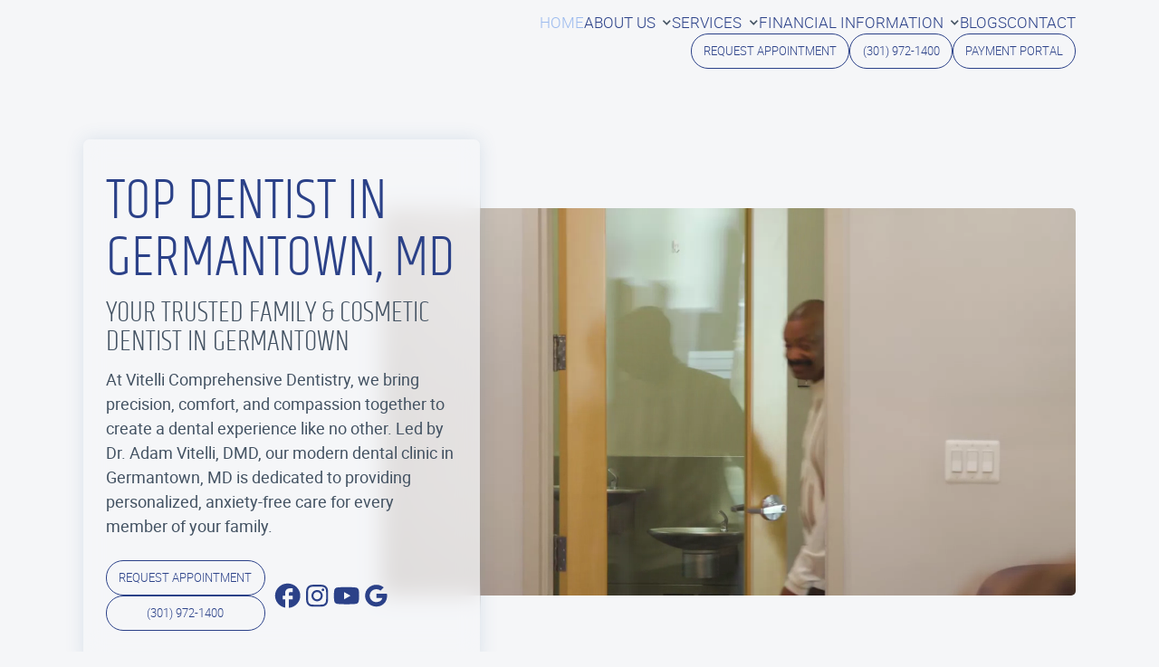

--- FILE ---
content_type: text/html
request_url: https://www.vitellidentistry.com/
body_size: 13850
content:
<!DOCTYPE html><!-- Last Published: Tue Dec 23 2025 18:42:04 GMT+0000 (Coordinated Universal Time) --><html data-wf-domain="www.vitellidentistry.com" data-wf-page="66a92f0c568266c59a075e8b" data-wf-site="66a92f0c568266c59a075e89" lang="en"><head><meta charset="utf-8"/><title>Dentist in Germantown, MD | Vitelli Comprehensive Dentistry</title><meta content="Looking for a trusted family &amp; cosmetic dentist in Germantown, MD? Visit Dr. Vitelli for gentle care, modern treatments &amp; transparent pricing." name="description"/><meta content="Dentist in Germantown, MD | Vitelli Comprehensive Dentistry" property="og:title"/><meta content="Looking for a trusted family &amp; cosmetic dentist in Germantown, MD? Visit Dr. Vitelli for gentle care, modern treatments &amp; transparent pricing." property="og:description"/><meta content="Dentist in Germantown, MD | Vitelli Comprehensive Dentistry" property="twitter:title"/><meta content="Looking for a trusted family &amp; cosmetic dentist in Germantown, MD? Visit Dr. Vitelli for gentle care, modern treatments &amp; transparent pricing." property="twitter:description"/><meta property="og:type" content="website"/><meta content="summary_large_image" name="twitter:card"/><meta content="width=device-width, initial-scale=1" name="viewport"/><meta content="I91CSYmdyN4U1TF2MdgrqBfeHRgJRwhRp4MX_jzlEQc" name="google-site-verification"/><link href="https://cdn.prod.website-files.com/66a92f0c568266c59a075e89/css/vitellicomprehensivedentistry.shared.ac793daad.min.css" rel="stylesheet" type="text/css"/><script type="text/javascript">!function(o,c){var n=c.documentElement,t=" w-mod-";n.className+=t+"js",("ontouchstart"in o||o.DocumentTouch&&c instanceof DocumentTouch)&&(n.className+=t+"touch")}(window,document);</script><link href="https://cdn.prod.website-files.com/66a92f0c568266c59a075e89/66b17dd9ee3caed4d5dfd728_favicon.webp" rel="shortcut icon" type="image/x-icon"/><link href="https://cdn.prod.website-files.com/66a92f0c568266c59a075e89/66b17dddf31dfaa3a21f3a12_webclip.webp" rel="apple-touch-icon"/><link href="https://www.vitellidentistry.com" rel="canonical"/><!-- Start of Patient Loop Referral Tracking Script -->
<script>
  window.nuggetUrl = "https://cdn.patientloop.com/nuggets/4376d9d7faae3ce678ff232587d1c3facc4025dd31f5648ec2b9b934e5e4796d";
  (function () {
    var d = document;
    var s = d.createElement("script");
    s.type = "text/javascript";
    s.async = true;
    s.src = "https://cdn.patientloop.com/tracking-script.js";
    var x = d.getElementsByTagName("script")[0];
    x.parentNode.insertBefore(s, x);
  })();
</script>

<!-- End of Patient Loop Referral Tracking Script -->
<!-- Google Tag Manager -->
<script>(function(w,d,s,l,i){w[l]=w[l]||[];w[l].push({'gtm.start':
new Date().getTime(),event:'gtm.js'});var f=d.getElementsByTagName(s)[0],
j=d.createElement(s),dl=l!='dataLayer'?'&l='+l:'';j.async=true;j.src=
'https://www.googletagmanager.com/gtm.js?id='+i+dl;f.parentNode.insertBefore(j,f);
})(window,document,'script','dataLayer','GTM-5GC7DR4P');</script>
<!-- End Google Tag Manager -->

<script type="application/ld+json">
{
  "@context": "https://schema.org",
  "@type": ["Dentist", "LocalBusiness"],
  "name": "Vitelli Comprehensive Dentistry",
  "url": "https://www.vitellidentistry.com/",
  "logo": "https://cdn.prod.website-files.com/66a92f0c568266c59a075e89/66b17e863e22d075dc070d88_logo.avif",
  "image": "https://cdn.prod.website-files.com/66a92f0c568266c59a075e89/66b17e863e22d075dc070d88_logo.avif",
  "address": {
    "@type": "PostalAddress",
    "streetAddress": "19873 Century Blvd. Suite #230",
    "addressLocality": "Germantown",
    "addressRegion": "MD",
    "postalCode": "20874",
    "addressCountry": "US"
  },
  "contactPoint": {
    "@type": "ContactPoint",
    "telephone": "+1-301-750-9482",
    "contactType": "Customer Service",
    "email": "info@vitellidentistry.com",
    "areaServed": ["Germantown, MD", "Gaithersburg, MD", "Boyds, MD"]
  },
  "openingHoursSpecification": [
    {
      "@type": "OpeningHoursSpecification",
      "dayOfWeek": "Monday",
      "opens": "07:30",
      "closes": "16:30"
    },
    {
      "@type": "OpeningHoursSpecification",
      "dayOfWeek": "Tuesday",
      "opens": "09:00",
      "closes": "16:30"
    },
    {
      "@type": "OpeningHoursSpecification",
      "dayOfWeek": ["Wednesday", "Thursday"],
      "opens": "07:30",
      "closes": "16:30"
    },
    {
      "@type": "OpeningHoursSpecification",
      "dayOfWeek": "Friday",
      "opens": "07:30",
      "closes": "13:30"
    }
  ],
  "description": "Vitelli Comprehensive Dentistry provides high-quality dental care in Germantown, MD. Led by Dr. Adam Vitelli, the practice offers clear braces, periodontal treatments, and pain-free dental technology in a comfortable and welcoming environment.",
  "serviceArea": [
    {
      "@type": "AdministrativeArea",
      "name": "Germantown, MD"
    },
    {
      "@type": "AdministrativeArea",
      "name": "Gaithersburg, MD"
    },
    {
      "@type": "AdministrativeArea",
      "name": "Boyds, MD"
    }
  ],
  "hasOfferCatalog": {
    "@type": "OfferCatalog",
    "name": "Featured Services",
    "itemListElement": [
      {
        "@type": "Offer",
        "itemOffered": {
          "@type": "MedicalProcedure",
          "name": "Clear Braces",
          "description": "Transparent orthodontic treatment offering a discreet and comfortable way to straighten teeth."
        }
      },
      {
        "@type": "Offer",
        "itemOffered": {
          "@type": "MedicalProcedure",
          "name": "Periodontal Treatment",
          "description": "Comprehensive gum disease treatment tailored to improve oral health and prevent further damage."
        }
      },
      {
        "@type": "Offer",
        "itemOffered": {
          "@type": "MedicalProcedure",
          "name": "Dental Pain Erasers",
          "description": "Innovative pain-free dental treatment technology to enhance patient comfort and reduce sensitivity."
        }
      }
    ]
  },
  "employee": {
    "@type": "Person",
    "name": "Dr. Adam Vitelli, DMD",
    "description": "Dr. Adam Vitelli leads Vitelli Comprehensive Dentistry with a focus on honest communication, cutting-edge techniques, and exceptional patient care. Specializing in cosmetic, restorative, and periodontal treatments, Dr. Vitelli ensures a comfortable experience for every patient."
  },
  "additionalProperty": [
    {
      "@type": "PropertyValue",
      "name": "Multilingual Team",
      "value": "English & Spanish-speaking staff for a seamless patient experience."
    },
    {
      "@type": "PropertyValue",
      "name": "Insurance Accepted",
      "value": "Cigna, DHA (Contact for more details about coverage options)."
    },
    {
      "@type": "PropertyValue",
      "name": "Patient Experience Focus",
      "value": "A welcoming environment with a commitment to honest communication and state-of-the-art technology."
    }
  ]
}
</script>
<style>

.wrapper {
	max-width: 100%;
}

.youtube {
	background-color: #000;
  border-radius: 5px;
	margin-bottom: 0px;
	position: relative;
	padding-top: 56.25%;
	overflow: hidden;
	cursor: pointer;
}
.youtube img {
	width: 100%;
  height: 100%;
  object-fit: cover;
  top: 0;
	left: 0;
	opacity: 1;
}
.youtube .play-button {
	width: 90px;
	height: 60px;
	background-color: #333;
	box-shadow: 0 0 30px rgba( 0,0,0,0.6 );
	z-index: 1;
	opacity: 0.8;
	border-radius: 6px;
}
.youtube .play-button:before {
	content: "";
	border-style: solid;
	border-width: 15px 0 15px 26.0px;
	border-color: transparent transparent transparent #fff;
}
.youtube img,
.youtube .play-button {
	cursor: pointer;
}
.youtube img,
.youtube iframe,
.youtube .play-button,
.youtube .play-button:before {
	position: absolute;
}
.youtube .play-button,
.youtube .play-button:before {
	top: 50%;
	left: 50%;
	transform: translate3d( -50%, -50%, 0 );
}
.youtube iframe {
	height: 100%;
	width: 100%;
	top: 0;
	left: 0;
}
</style></head><body><div class="page-wrapper"><div class="global-styles"><div class="html w-embed"><style>
body { 
  min-height: 0vw;
  font-size: calc(0.4241516966067865vw + 0.4245259481037923em);
}
/* Max Font Size */
@media screen and (min-width:1660px) {
 body { font-size: 0.8645833333333333em; }
}
/* Min Font Size */
@media screen and (max-width:991px) {
 body { font-size: calc(0.20181634712411706vw + 0.5625em); }
}
.container {
  max-width: 120em;
}



/* Desktop Only CSS (i.e. hover states) */
@media only screen and (min-width: 992px) {
	
}

/* Main Variables */
:root {
  --main-dark: black;
  --main-light: white;
}

/* Global Styles */
::selection {
	background: var(--main-dark);
  color: var(--main-light);
  text-shadow: none;
}
img::selection, svg::selection {
	background: transparent;
}

/* Link color inherits from parent font color  */
a {
	color: inherit;
}

/* Disable / enable clicking on an element and its children  */
.no-click {
	pointer-events: none;
}
.can-click {
	pointer-events: auto;
}

/* Target any element with a certain "word" in the class name  */
[class*="spacer"] {
	
}

/*Richtext Margin First & Last Child*/
.w-richtext > *:first-child {
     margin-top: 0;
    }
.w-richtext > *:last-child {
     margin-bottom: 0;
    }


/*Testimonial slider*/
.testimonials_slider .w-slider-dot{
   background-color:transparent;
   border: solid 1px;
   border-color: #9cbbee !important;
}

.testimonials_slider .w-slider-dot.w-active{
   background-color:#9cbbee;
   border: none;
}

/*Video Testimonial slider*/
.video_testimonials_slider .w-slider-dot{
   background-color:transparent;
   border: solid 1px;
   border-color: #9cbbee !important;
}

.video_testimonials_slider .w-slider-dot.w-active{
   background-color:#9cbbee;
   border: none;
}

/*Gallery slider*/
.gallery_slider .w-slider-dot{
   background-color:transparent;
   border: solid 1px;
   border-color: #9cbbee !important;
}

.gallery_slider .w-slider-dot.w-active{
   background-color:#9cbbee;
   border: none;
}

</style></div><div class="plug-play w-embed"><style>



/* Pulsing Outline */
.pulsing-outline {
  box-shadow: 0 0 0 0 rgba(255, 49, 185, 1);
  animation: pulsing-outline 2s infinite;
}
@keyframes pulsing-outline {
  0% {
    box-shadow: 0 0 0 0 rgba(255, 49, 185, 0.7);
  }
  70% {
    box-shadow: 0 0 0 10px rgba(255, 49, 185, 0);
  }
  100% {
    box-shadow: 0 0 0 0 rgba(255, 49, 185, 0);
  }
}



/* Scroll Indicator */
.scroll-indicator {
	position: relative;
  overflow: hidden;
}
.scroll-indicator::after {
	content: "";
  width: 100%;
  height: 100%;
  background-image: linear-gradient(to top, black, transparent);
  position: absolute;
  left: 0%;
  top: 0%;
  right: 0%;
  bottom: auto;
  transform: translateY(-101%);
  animation: scroll-indicator 1.5s ease infinite;
}
@keyframes scroll-indicator {
  0% {
    transform: translateY(-101%);
  }
  35% {
    transform: translateY(0%);
  }
  75% {
    transform: translateY(0%);
  }
  100% {
    transform: translateY(101%);
  }
}


/* Animate Line */
:root {
  --animate-line-color: #1e64c4;
  --animate-line-speed: 0.3s;
  --animate-line-ease: cubic-bezier(0.12, 0, 0.39, 0);
}
.animate-line {
	display: inline-block;
  position: relative;
  overflow-x: hidden;
}
.animate-line::after {
	pointer-events: none;
	background-color: var(--animate-line-color);
  content: "";
  height: 2px;
  position: absolute;
  left: auto;
  top: auto;
  right: 0%;
  bottom: 0%;
  width: 0%;
  transition: width var(--animate-line-ease) var(--animate-line-speed);
}
.animate-line:hover::after {
	width: 100%;
  right: auto;
  left: 0%;
}



/* Animate Circle */
:root {
  --circle-btn-bg: #915ff2;
  --circle-btn-text: white;
  --circle-btn-speed: 0.4s;
  --circle-btn-half-speed: 0.25s;
  --circle-ease-out: cubic-bezier(0.61, 1, 0.88, 1);
  --circle-ease-in: cubic-bezier(0.12, 0, 0.39, 0);
}
.reveal-circle {
  position: relative;
  overflow: hidden;
  -webkit-mask-image: -webkit-radial-gradient(white);
}
.reveal-circle:hover {
	color: var(--circle-btn-text);
  background-color: var(--circle-btn-bg);
  transition: background-color 0.0s linear var(--circle-btn-speed);
}
.reveal-circle::after {
	pointer-events: none;
	background-color: var(--circle-btn-bg);
  transform: translateY(5em);
  content: "";
  z-index: 1;
  position: absolute;
  width: 100%;
  padding-top: 100%;
  left: 0%;
  top: 0%;
  right: 0%;
  bottom: auto;
  border-radius: 50%;
  transition: border-radius var(--circle-btn-half-speed) var(--circle-ease-in) 0.0s, 
  transform var(--circle-btn-speed) var(--circle-ease-in);
}
.reveal-circle:hover::after {
  border-radius: 0%;
  transform: translateY(0em);
  transition: border-radius var(--circle-btn-half-speed) var(--circle-ease-out) var(--circle-btn-half-speed), 
  transform var(--circle-btn-speed) var(--circle-ease-out);
}

</style></div></div><div data-animation="default" data-collapse="medium" data-duration="800" data-easing="ease" data-easing2="ease" role="banner" class="navbar w-nav"><div class="container nav_container"><a href="/" aria-current="page" class="brand w-nav-brand w--current"><img src="https://cdn.prod.website-files.com/66a92f0c568266c59a075e89/66b17e863e22d075dc070d88_logo.avif" loading="eager" alt="" class="logo"/></a><link rel="prerender" href="/"/><nav role="navigation" class="nav_menu w-nav-menu"><div class="menu-block"><a href="/" aria-current="page" class="link text_color-light_blue w-inline-block w--current"><div class="link_text">HOME</div></a><link rel="prerender" href="/"/><div data-delay="0" data-hover="false" data-w-id="2179640d-88ef-9c83-8ec2-ef441da5c229" class="dropdown is-normal w-dropdown"><div class="dd-toggle w-dropdown-toggle"><div class="toggle-wrapper"><div class="link no-margin text_color-light_blue"><div class="link_text">About Us</div></div><div class="dd-icon w-icon-dropdown-toggle"></div></div></div><nav class="dd-list-wrapper is-contact w-dropdown-list"><div class="dd-list is-contact"><div class="margin-top small"><a href="/about-us" class="dd-sub-link w-inline-block"><div class="dd-sub-link_text">About Us</div></a></div><div class="margin-top small"><a href="/about-us/tour-our-office" class="dd-sub-link w-inline-block"><div class="dd-sub-link_text">Tour Our Office</div></a></div></div></nav></div><div data-hover="false" data-delay="0" data-w-id="18f755ea-c182-cff4-b146-419cd25f8e00" class="dropdown w-dropdown"><div class="dd-toggle w-dropdown-toggle"><div class="toggle-wrapper"><div class="link no-margin text_color-light_blue"><div class="link_text">Services</div></div><div class="dd-icon w-icon-dropdown-toggle"></div></div></div><nav class="dd-list-wrapper w-dropdown-list"><div class="dd-list"><div class="dd-list-left"><h2 class="h2 hide-on-tab">SERVICES</h2><div class="margin-top small no-on-tab"><a href="/services" class="dd-sub-page_link w-inline-block"><div class="dd-sub-pager-text">Explore All Services</div></a><link rel="prerender" href="/services"/></div></div><div class="dd-list-right"><div data-hover="false" data-delay="0" class="sub-dropdown w-dropdown"><div class="sub-dd-toggle w-dropdown-toggle"><div class="sub-toggle-wrapper"><div class="dd-sub-header"><div class="dd-sub-header-text">General &amp; Family Dentistry</div></div></div></div><nav class="sub-dd-list w-dropdown-list"><div class="services_menu-wrapper"><div class="w-dyn-list"><div role="list" class="services-col w-dyn-items"><div role="listitem" class="w-dyn-item"><a href="/services/general-family-dentistry/dental-checkups-cleanings" class="dd-sub-link w-inline-block"><div class="dd-sub-link_text">Dental Checkups &amp; Cleanings</div></a><link rel="prerender" href="/services/general-family-dentistry/dental-checkups-cleanings"/></div><div role="listitem" class="w-dyn-item"><a href="/services/general-family-dentistry/digital-impressions-itero" class="dd-sub-link w-inline-block"><div class="dd-sub-link_text">Digital Impressions (iTero)</div></a><link rel="prerender" href="/services/general-family-dentistry/digital-impressions-itero"/></div><div role="listitem" class="w-dyn-item"><a href="/services/general-family-dentistry/nitrous-oxide" class="dd-sub-link w-inline-block"><div class="dd-sub-link_text">Nitrous Oxide</div></a><link rel="prerender" href="/services/general-family-dentistry/nitrous-oxide"/></div><div role="listitem" class="w-dyn-item"><a href="/services/general-family-dentistry/pediatric-dentistry" class="dd-sub-link w-inline-block"><div class="dd-sub-link_text">Pediatric Dentistry</div></a><link rel="prerender" href="/services/general-family-dentistry/pediatric-dentistry"/></div><div role="listitem" class="w-dyn-item"><a href="/services/general-family-dentistry/tooth-extractions" class="dd-sub-link w-inline-block"><div class="dd-sub-link_text">Tooth Extractions</div></a><link rel="prerender" href="/services/general-family-dentistry/tooth-extractions"/></div></div></div><div class="margin-top auto"><div class="margin-top small"><a href="/services/general-family-dentistry" class="dd-sub-page_link w-inline-block"><div class="dd-sub-pager-text">Explore General &amp; Family Dentistry</div></a><link rel="prerender" href="/services/general-family-dentistry"/></div></div></div></nav></div><div data-hover="false" data-delay="0" class="sub-dropdown w-dropdown"><div class="sub-dd-toggle w-dropdown-toggle"><div class="sub-toggle-wrapper"><div class="dd-sub-header"><div class="dd-sub-header-text">Cosmetic Dentistry</div></div></div></div><nav class="sub-dd-list w-dropdown-list"><div class="services_menu-wrapper"><div class="w-dyn-list"><div role="list" class="services-col w-dyn-items"><div role="listitem" class="w-dyn-item"><a href="/services/cosmetic-dentistry/clear-braces" class="dd-sub-link w-inline-block"><div class="dd-sub-link_text">Clear Braces</div></a></div><div role="listitem" class="w-dyn-item"><a href="/services/cosmetic-dentistry/clearcorrect" class="dd-sub-link w-inline-block"><div class="dd-sub-link_text">ClearCorrect</div></a></div><div role="listitem" class="w-dyn-item"><a href="/services/cosmetic-dentistry/dental-bonding" class="dd-sub-link w-inline-block"><div class="dd-sub-link_text">Dental Bonding</div></a></div><div role="listitem" class="w-dyn-item"><a href="/services/cosmetic-dentistry/dental-veneers" class="dd-sub-link w-inline-block"><div class="dd-sub-link_text">Dental Veneers</div></a></div><div role="listitem" class="w-dyn-item"><a href="/services/cosmetic-dentistry/teeth-whitening" class="dd-sub-link w-inline-block"><div class="dd-sub-link_text">Teeth Whitening</div></a></div></div></div><div class="margin-top auto"><div class="margin-top small"><a href="/services/cosmetic-dentistry" class="dd-sub-page_link w-inline-block"><div class="dd-sub-pager-text">Explore Cosmetic Dentistry</div></a><link rel="prerender" href="/services/cosmetic-dentistry"/></div></div></div></nav></div><div data-hover="false" data-delay="0" class="sub-dropdown w-dropdown"><div class="sub-dd-toggle w-dropdown-toggle"><div class="sub-toggle-wrapper"><div class="dd-sub-header"><div class="dd-sub-header-text">Restorative Dentistry</div></div></div></div><nav class="sub-dd-list w-dropdown-list"><div class="services_menu-wrapper"><div class="w-dyn-list"><div role="list" class="services-col w-dyn-items"><div role="listitem" class="w-dyn-item"><a href="/services/restorative-dentistry/dental-bridges" class="dd-sub-link w-inline-block"><div class="dd-sub-link_text">Dental Bridges</div></a></div><div role="listitem" class="w-dyn-item"><a href="/services/restorative-dentistry/dental-crowns" class="dd-sub-link w-inline-block"><div class="dd-sub-link_text">Dental Crowns</div></a></div><div role="listitem" class="w-dyn-item"><a href="/services/restorative-dentistry/dental-fillings" class="dd-sub-link w-inline-block"><div class="dd-sub-link_text">Dental Fillings</div></a></div><div role="listitem" class="w-dyn-item"><a href="/services/restorative-dentistry/dentures" class="dd-sub-link w-inline-block"><div class="dd-sub-link_text">Dentures</div></a></div><div role="listitem" class="w-dyn-item"><a href="/services/restorative-dentistry/implant-supported-dentures" class="dd-sub-link w-inline-block"><div class="dd-sub-link_text">Implant Supported Dentures</div></a></div><div role="listitem" class="w-dyn-item"><a href="/services/restorative-dentistry/root-canal-treatment" class="dd-sub-link w-inline-block"><div class="dd-sub-link_text">Root Canal Treatment</div></a></div></div></div><div class="margin-top auto"><div class="margin-top small"><a href="/services/restorative-dentistry" class="dd-sub-page_link w-inline-block"><div class="dd-sub-pager-text">Explore Restorative Dentistry</div></a><link rel="prerender" href="/services/restorative-dentistry"/></div></div></div></nav></div><div class="sub-dropdown"><div class="sub-toggle-wrapper"><div class="dd-sub-header"><div class="dd-sub-header-text"><a href="/services/periodontal-services">Periodontal Services</a></div></div></div><div class="sub-toggle-wrapper"><a href="/services/anxiety-free-dentistry" class="dd-sub-header w-inline-block"><div class="dd-sub-header-text">Anxiety-Free Dentistry</div></a></div><div class="sub-toggle-wrapper"><div class="dd-sub-header"><div class="dd-sub-header-text"><a href="/services/dental-pain-eraser">Dental Pain Eraser</a></div></div></div><div class="sub-toggle-wrapper"><div class="dd-sub-header"><div class="dd-sub-header-text"><a href="/services/dental-implants">Dental Implants</a></div></div></div></div></div></div></nav></div><div data-delay="0" data-hover="false" data-w-id="5c50d3e8-e167-9d63-130b-ae15e9aa9dd3" class="dropdown is-normal w-dropdown"><div class="dd-toggle w-dropdown-toggle"><div class="toggle-wrapper"><div class="link no-margin text_color-light_blue"><div class="link_text">Financial Information</div></div><div class="dd-icon w-icon-dropdown-toggle"></div></div></div><nav class="dd-list-wrapper is-contact w-dropdown-list"><div class="dd-list is-contact"><div class="margin-top small"><a href="/patient-resources/financial-information" class="dd-sub-link w-inline-block"><div class="dd-sub-link_text">Financial Information</div></a></div><div class="margin-top small"><a href="/patient-resources/specials" class="dd-sub-link w-inline-block"><div class="dd-sub-link_text">Specials</div></a></div><div class="margin-top small"><a href="/reviews" class="dd-sub-link w-inline-block"><div class="dd-sub-link_text">Testimonials</div></a></div><div class="margin-top small"><a href="/blog" class="dd-sub-link w-inline-block"><div class="dd-sub-link_text">Office Newsletter</div></a></div><div class="margin-top small"><a href="/patient-resources/patient-education-and-products" class="dd-sub-link w-inline-block"><div class="dd-sub-link_text">Patient Education and Products</div></a></div></div></nav></div><a href="/blog" class="link text_color-light_blue w-inline-block"><div class="link_text">Blogs</div></a><link rel="prerender" href="/blog"/><a href="/contact" class="link text_color-light_blue w-inline-block"><div class="link_text">CONTACT</div></a><link rel="prerender" href="/contact"/><div class="nav-btn-block"><a id="schedule-now" href="/request-an-appointment" class="btn w-inline-block"><div class="btn-text">Request Appointment</div></a><link rel="prerender" href="/request-an-appointment"/><div class="w-dyn-list"><div role="list" class="w-dyn-items"><div role="listitem" class="c-wrap w-dyn-item"><a id="telephone-1" href="tel:(301)972-1400" class="btn w-inline-block"><div class="btn-text">(301) 972-1400</div></a></div></div></div><a id="schedule-now" href="https://pay.balancecollect.com/m/vitellicomprehensivedentistry" target="_blank" class="btn w-inline-block"><div class="btn-text">Payment Portal</div></a></div></div></nav><div class="menu_btn w-nav-button"><div class="hamburger w-embed"><svg xmlns="http://www.w3.org/2000/svg" xmlns:xlink="http://www.w3.org/1999/xlink" width="24.283" height="20" viewBox="0 0 24.283 20">
  <defs>
    <linearGradient id="linear-gradient"  gradientUnits="objectBoundingBox">
      <stop offset="0" stop-color="currentColor"/>
      <stop offset="1" stop-color="currentColor"/>
    </linearGradient>
  </defs>
  <g id="Group_163" data-name="Group 163" transform="translate(-331 -21.036)">
    <rect id="Rectangle_43" data-name="Rectangle 43" width="24" height="1" transform="translate(331.283 21.036)" fill="url(#linear-gradient)"/>
    <path id="Path_40" data-name="Path 40" d="M0,0H24.283V.971H0Z" transform="translate(331 30.352)" fill="url(#linear-gradient)"/>
    <path id="Path_41" data-name="Path 41" d="M0,0H24.283V.971H0Z" transform="translate(331 40.065)" fill="url(#linear-gradient)"/>
  </g>
</svg></div></div></div></div><main class="main-wrapper"><section class="hero-section"><div class="container hero_container"><div class="grid _2-col hero-grid"><div class="grid-item _1-2-col hero_content z_index-2"><h1 class="display">Top Dentist in Germantown, MD</h1><div class="margin-top small"><h2>Your Trusted Family &amp; Cosmetic Dentist in Germantown</h2></div><div class="margin-top small"><p>At Vitelli Comprehensive Dentistry, we bring precision, comfort, and compassion together to create a dental experience like no other. Led by Dr. Adam Vitelli, DMD, our modern dental clinic in Germantown, MD is dedicated to providing personalized, anxiety-free care for every member of your family.</p></div><div class="hero-cta"><div class="btns-wrapper is-home"><a id="schedule-now" href="/request-an-appointment" class="btn link-btn w-inline-block"><div class="btn-text">Request Appointment</div></a><link rel="prerender" href="/request-an-appointment"/><div class="w-dyn-list"><div role="list" class="w-dyn-items"><div role="listitem" class="c-wrap w-dyn-item"><a id="telephone-1" href="tel:(301)972-1400" class="btn w-inline-block"><div class="btn-text">(301) 972-1400</div></a></div></div></div></div><div class="w-dyn-list"><div role="list" class="w-dyn-items"><div role="listitem" class="social-block w-dyn-item"><a href="https://www.facebook.com/Vitelli-Comprehensive-Dentistry-1943226082578701/" target="_blank" class="social-link w-inline-block"><img src="https://cdn.prod.website-files.com/66a92f0c568266c59a075e89/687cdb2fb904f87c98fb3bcc_facebook-icon.svg" loading="lazy" alt="" class="social-icon"/></a><link rel="prerender" href="https://www.facebook.com/Vitelli-Comprehensive-Dentistry-1943226082578701/"/><a href="https://www.instagram.com/vitellicomprehensivedentistry/" target="_blank" class="social-link w-inline-block"><img src="https://cdn.prod.website-files.com/66a92f0c568266c59a075e89/687cdb2f860dd9db7eac7469_instagram-icon.svg" loading="lazy" alt="" class="social-icon"/></a><link rel="prerender" href="https://www.instagram.com/vitellicomprehensivedentistry/"/><a href="https://www.youtube.com/@VitelliComprehensiveDentistry" target="_blank" class="social-link w-inline-block"><img src="https://cdn.prod.website-files.com/66a92f0c568266c59a075e89/687cdb2f2976d357ed7fdae9_youtube-icon.svg" loading="lazy" alt="" class="social-icon"/></a><link rel="prerender" href="https://www.youtube.com/@VitelliComprehensiveDentistry"/><a href="https://goo.gl/maps/ZLpM6PdBzon" target="_blank" class="social-link w-inline-block"><img src="https://cdn.prod.website-files.com/66a92f0c568266c59a075e89/687cdb2f055b7fd30bee6194_google-icon.svg" loading="lazy" alt="" class="social-icon"/></a><link rel="prerender" href="https://goo.gl/maps/ZLpM6PdBzon"/></div></div></div></div></div><div class="grid-item _1-2-col hero_banner home_hero-banner z_index-1"><div class="hero-img video_banner w-embed"><div data-autoplay="true" data-loop="true" data-wf-ignore="true" class="hero-img video_banner w-background-video w-background-video-atom"><video id="fb89d49b-5dba-c60a-720a-1286af3faa6d-video" autoplay="" loop="" muted="" playsinline="" data-wf-ignore="true" data-object-fit="cover"><source src="https://cdn.prod.website-files.com/66a92f0c568266c59a075e89%2F66b17d26f3068c57772a39ce_2099202399-transcode.webm" data-wf-ignore="true"></video></div></div></div></div></div></section><section class="about-us bg-gradient"><div class="container"><div class="grid _2-col"><div class="grid-item _1-2-col about_header flex"><div class="rich-text-white w-richtext"><h2>Welcome to Vitelli Comprehensive Dentistry</h2><p>Located at 19873 Century Blvd. Suite #230 in Germantown, MD, our practice proudly serves patients from Gaithersburg, Boyds, and nearby areas. Whether you&#x27;re looking for a family dentist in Germantown, MD, a skilled cosmetic dentist in Germantown, or simply a dentist near me you can trust — you’ve found the right place.</p><p>Dr. Vitelli and his experienced team are committed to delivering honest care using the latest technologies, including Dental Pain Erasers and digital impressions. We speak both English and Spanish, ensuring clear communication with every patient.</p></div><div class="margin-top medium"><a href="/about-us" class="btn link-btn is--white w-inline-block"><div class="btn-text">Meet Dr. Vitelli</div></a></div><div class="margin-top medium"><div class="awards-wrapper"><img src="https://cdn.prod.website-files.com/66a92f0c568266c59a075e89/66b185c342299bbd1722ebf7_top2020%20(1).avif" loading="lazy" alt="" class="award-img"/><img src="https://cdn.prod.website-files.com/66a92f0c568266c59a075e89/66b185c41dc33d003be096d7_Washington23%20(1).avif" loading="lazy" sizes="(max-width: 688px) 100vw, 688px" srcset="https://cdn.prod.website-files.com/66a92f0c568266c59a075e89/66b185c41dc33d003be096d7_Washington23%20(1)-p-500.avif 500w, https://cdn.prod.website-files.com/66a92f0c568266c59a075e89/66b185c41dc33d003be096d7_Washington23%20(1).avif 688w" alt="" class="award-img"/></div></div></div><div class="grid-item _1-2-col about_banner"><img src="https://cdn.prod.website-files.com/66a92f0c568266c59a075e89/66b181c9d1b84696100c1292_Adam%20Vitelli%20Photo-4.avif" loading="lazy" sizes="100vw" srcset="https://cdn.prod.website-files.com/66a92f0c568266c59a075e89/66b181c9d1b84696100c1292_Adam%20Vitelli%20Photo-4-p-500.avif 500w, https://cdn.prod.website-files.com/66a92f0c568266c59a075e89/66b181c9d1b84696100c1292_Adam%20Vitelli%20Photo-4-p-800.avif 800w, https://cdn.prod.website-files.com/66a92f0c568266c59a075e89/66b181c9d1b84696100c1292_Adam%20Vitelli%20Photo-4-p-1080.avif 1080w, https://cdn.prod.website-files.com/66a92f0c568266c59a075e89/66b181c9d1b84696100c1292_Adam%20Vitelli%20Photo-4.avif 2000w" alt="" class="about-img"/><img src="https://cdn.prod.website-files.com/66a92f0c568266c59a075e89/66b18206d897324997c9eb4d_Adam%20Vitelli%20Photo-24.avif" loading="lazy" sizes="100vw" srcset="https://cdn.prod.website-files.com/66a92f0c568266c59a075e89/66b18206d897324997c9eb4d_Adam%20Vitelli%20Photo-24-p-500.avif 500w, https://cdn.prod.website-files.com/66a92f0c568266c59a075e89/66b18206d897324997c9eb4d_Adam%20Vitelli%20Photo-24-p-800.avif 800w, https://cdn.prod.website-files.com/66a92f0c568266c59a075e89/66b18206d897324997c9eb4d_Adam%20Vitelli%20Photo-24-p-1080.avif 1080w, https://cdn.prod.website-files.com/66a92f0c568266c59a075e89/66b18206d897324997c9eb4d_Adam%20Vitelli%20Photo-24.avif 2000w" alt="" class="about-img face-focus"/></div></div></div></section><section class="featured-services bg-smoke"><div class="container"><div class="grid _2-col"><div class="grid-item _1-2-col featured_header left"><h2 class="h2 text_color-light_blue">Healthy Smiles <span class="line-span-2">Start Here</span></h2><div class="margin-top medium"><p>Straight teeth, healthy gums, pain-free treatments — we do it all. Explore some of our most sought-after services, delivered with precision and care:</p></div><div class="margin-top large"><a href="/services" class="btn link-btn w-inline-block"><div class="btn-text">Explore All Services</div></a></div></div><div class="grid-item featured_content"><div class="featured-services"><div class="featured_list"><div class="featured_card"><div class="featured-banner"><img src="https://cdn.prod.website-files.com/66a92f0c568266c59a075e89/66be444d42c24578bade10c8_2da5536538c73734ba9afe64c0d55a20.webp" loading="lazy" alt="" sizes="100vw" srcset="https://cdn.prod.website-files.com/66a92f0c568266c59a075e89/66be444d42c24578bade10c8_2da5536538c73734ba9afe64c0d55a20-p-500.webp 500w, https://cdn.prod.website-files.com/66a92f0c568266c59a075e89/66be444d42c24578bade10c8_2da5536538c73734ba9afe64c0d55a20-p-800.webp 800w, https://cdn.prod.website-files.com/66a92f0c568266c59a075e89/66be444d42c24578bade10c8_2da5536538c73734ba9afe64c0d55a20-p-1080.webp 1080w, https://cdn.prod.website-files.com/66a92f0c568266c59a075e89/66be444d42c24578bade10c8_2da5536538c73734ba9afe64c0d55a20.webp 1200w" class="featured_img"/></div><div class="featured-content"><h3 class="h3 text_color-light_blue">Clear Braces</h3><div class="margin-top small"><p>Straighten your teeth discreetly with transparent orthodontics.</p></div><div class="margin-top small"><a href="/services/cosmetic-dentistry/clear-braces" class="btn link-btn w-inline-block"><div class="btn-text is-service">More About Clear Braces</div></a></div></div></div><div class="featured_card"><div class="featured-banner"><img src="https://cdn.prod.website-files.com/66a92f0c568266c59a075e89/66a92f0c568266c59a075f19_Cosmetic%202.avif" loading="lazy" alt="" sizes="100vw" srcset="https://cdn.prod.website-files.com/66a92f0c568266c59a075e89/66a92f0c568266c59a075f19_Cosmetic%25202-p-500.avif 500w, https://cdn.prod.website-files.com/66a92f0c568266c59a075e89/66a92f0c568266c59a075f19_Cosmetic%25202-p-800.avif 800w, https://cdn.prod.website-files.com/66a92f0c568266c59a075e89/66a92f0c568266c59a075f19_Cosmetic%25202-p-1080.avif 1080w, https://cdn.prod.website-files.com/66a92f0c568266c59a075e89/66a92f0c568266c59a075f19_Cosmetic%25202-p-1600.avif 1600w, https://cdn.prod.website-files.com/66a92f0c568266c59a075e89/66a92f0c568266c59a075f19_Cosmetic%25202-p-2000.avif 2000w, https://cdn.prod.website-files.com/66a92f0c568266c59a075e89/66a92f0c568266c59a075f19_Cosmetic%202.avif 2000w" class="featured_img"/></div><div class="featured-content"><h3 class="h3 text_color-light_blue">Periodontal Treatment</h3><div class="margin-top small"><p>Targeted gum care to fight infection and preserve your smile.</p></div><div class="margin-top small"><a href="/periodontal-services/periodontal-treatment" class="btn link-btn w-inline-block"><div class="btn-text is-service">More About Periodontal Treatment</div></a></div></div></div><div class="featured_card"><div class="featured-banner"><img src="https://cdn.prod.website-files.com/66a92f0c568266c59a075e89/66b25dc90d600f2c4f4cac91_AdobeStock_213118719.avif" loading="lazy" alt="" sizes="100vw" srcset="https://cdn.prod.website-files.com/66a92f0c568266c59a075e89/66b25dc90d600f2c4f4cac91_AdobeStock_213118719-p-500.avif 500w, https://cdn.prod.website-files.com/66a92f0c568266c59a075e89/66b25dc90d600f2c4f4cac91_AdobeStock_213118719-p-800.avif 800w, https://cdn.prod.website-files.com/66a92f0c568266c59a075e89/66b25dc90d600f2c4f4cac91_AdobeStock_213118719-p-1080.avif 1080w, https://cdn.prod.website-files.com/66a92f0c568266c59a075e89/66b25dc90d600f2c4f4cac91_AdobeStock_213118719-p-1600.avif 1600w, https://cdn.prod.website-files.com/66a92f0c568266c59a075e89/66b25dc90d600f2c4f4cac91_AdobeStock_213118719.avif 2000w" class="featured_img"/></div><div class="featured-content"><h3 class="h3 text_color-light_blue">Dental Pain Erasers</h3><div class="margin-top small"><p>Revolutionary, needle-free solution for pain-free dentistry.</p></div><div class="margin-top small"><a href="/services/dental-pain-eraser" class="btn link-btn w-inline-block"><div class="btn-text is-service">More About Dental Pain Erasers</div></a></div></div></div><div class="featured_card"><div class="featured-banner"><img src="https://cdn.prod.website-files.com/66a92f0c568266c59a075e89/66a92f0c568266c59a075f15_General.avif" loading="lazy" alt="" sizes="100vw" srcset="https://cdn.prod.website-files.com/66a92f0c568266c59a075e89/66a92f0c568266c59a075f15_General-p-500.avif 500w, https://cdn.prod.website-files.com/66a92f0c568266c59a075e89/66a92f0c568266c59a075f15_General-p-800.avif 800w, https://cdn.prod.website-files.com/66a92f0c568266c59a075e89/66a92f0c568266c59a075f15_General-p-1080.avif 1080w, https://cdn.prod.website-files.com/66a92f0c568266c59a075e89/66a92f0c568266c59a075f15_General-p-1600.avif 1600w, https://cdn.prod.website-files.com/66a92f0c568266c59a075e89/66a92f0c568266c59a075f15_General.avif 1620w" class="featured_img"/></div><div class="featured-content"><h3 class="h3 text_color-light_blue">Family Dentistry</h3><div class="margin-top small"><p>Preventive and routine care for all ages.</p></div><div class="margin-top small"><a href="/services/general-family-dentistry" class="btn link-btn w-inline-block"><div class="btn-text is-service">More About Family Dentistry</div></a></div></div></div><div class="featured_card"><div class="featured-banner"><img src="https://cdn.prod.website-files.com/66a92f0c568266c59a075e89/66a92f0c568266c59a075f13_Cosmetic.avif" loading="lazy" alt="" sizes="100vw" srcset="https://cdn.prod.website-files.com/66a92f0c568266c59a075e89/66a92f0c568266c59a075f13_Cosmetic-p-500.avif 500w, https://cdn.prod.website-files.com/66a92f0c568266c59a075e89/66a92f0c568266c59a075f13_Cosmetic-p-800.avif 800w, https://cdn.prod.website-files.com/66a92f0c568266c59a075e89/66a92f0c568266c59a075f13_Cosmetic-p-1080.avif 1080w, https://cdn.prod.website-files.com/66a92f0c568266c59a075e89/66a92f0c568266c59a075f13_Cosmetic-p-1600.avif 1600w, https://cdn.prod.website-files.com/66a92f0c568266c59a075e89/66a92f0c568266c59a075f13_Cosmetic.avif 1620w" class="featured_img"/></div><div class="featured-content"><h3 class="h3 text_color-light_blue">Cosmetic Dentistry</h3><div class="margin-top small"><p>Smile makeovers with veneers, bonding, and whitening.</p></div><div class="margin-top small"><a href="/services/cosmetic-dentistry" class="btn link-btn w-inline-block"><div class="btn-text is-service">More About Cosmetic Dentistry</div></a></div></div></div><div class="featured_card"><div class="featured-banner"><img src="https://cdn.prod.website-files.com/66a92f0c568266c59a075e89/66a92f0c568266c59a075f14_Restorative%202.avif" loading="lazy" alt="" sizes="100vw" srcset="https://cdn.prod.website-files.com/66a92f0c568266c59a075e89/66a92f0c568266c59a075f14_Restorative%25202-p-500.avif 500w, https://cdn.prod.website-files.com/66a92f0c568266c59a075e89/66a92f0c568266c59a075f14_Restorative%25202-p-800.avif 800w, https://cdn.prod.website-files.com/66a92f0c568266c59a075e89/66a92f0c568266c59a075f14_Restorative%25202-p-1080.avif 1080w, https://cdn.prod.website-files.com/66a92f0c568266c59a075e89/66a92f0c568266c59a075f14_Restorative%25202-p-1600.avif 1600w, https://cdn.prod.website-files.com/66a92f0c568266c59a075e89/66a92f0c568266c59a075f14_Restorative%202.avif 1620w" class="featured_img"/></div><div class="featured-content"><h3 class="h3 text_color-light_blue">Restorative Solutions</h3><div class="margin-top small"><p>Bridges, crowns, dentures, and dental implants to restore function and beauty.</p></div><div class="margin-top small"><a href="/services/restorative-dentistry" class="btn link-btn w-inline-block"><div class="btn-text is-service">More About Restorative Solutions</div></a></div></div></div></div></div></div></div></div></section><section class="why-choose-us bg-gradient"><div class="container"><div class="grid _2-col"><div class="grid-item _1-2-col why_header left"><h2 class="h2 text_color-white">Affordable Dental Care with <span class="line-span-2">Exclusive Offers</span></h2><div class="margin-top medium"><p class="text_color-white">Looking for the best dentist in Germantown, MD with real value? We offer special promotions throughout the year to help you get the care you need without breaking the bank.</p></div><div class="margin-top large"><a href="/patient-resources/specials" class="btn link-btn is--white w-inline-block"><div class="btn-text"><em>See Current Specials</em></div></a></div></div><div class="grid-item _1-2-col why_banner"><img src="https://cdn.prod.website-files.com/66a92f0c568266c59a075e89/66b184ee180fe32da815895f_AdobeStock_261217341.avif" loading="lazy" sizes="100vw" srcset="https://cdn.prod.website-files.com/66a92f0c568266c59a075e89/66b184ee180fe32da815895f_AdobeStock_261217341-p-500.avif 500w, https://cdn.prod.website-files.com/66a92f0c568266c59a075e89/66b184ee180fe32da815895f_AdobeStock_261217341-p-800.avif 800w, https://cdn.prod.website-files.com/66a92f0c568266c59a075e89/66b184ee180fe32da815895f_AdobeStock_261217341-p-1080.avif 1080w, https://cdn.prod.website-files.com/66a92f0c568266c59a075e89/66b184ee180fe32da815895f_AdobeStock_261217341.avif 2000w" alt="" class="why_choose_us-img"/></div></div></div></section><section id="Doctor" class="office"><div class="container"><div class="grid _2-col center"><div class="grid-item _1-2-col doctor-content"><h2 class="h2 text_color-light_blue">Why <span class="line-span-2">Families</span> Choose Us</h2><div class="margin-top medium"><div class="rich-text w-richtext"><p>Here’s what sets us apart as a trusted Germantown dentist:</p><ul role="list"><li>Personalized attention with a focus on long-term health.</li><li>Bilingual team (English &amp; Spanish) for inclusive communication.</li><li>Honest, pressure-free consultations.</li><li>Flexible hours and gentle treatments like nitrous oxide and Dental Pain Erasers.</li><li>Conveniently located near Gaithersburg and Boyds.</li></ul></div></div><div class="margin-top large"><a href="/about-us/tour-our-office" class="btn link-btn w-inline-block"><div class="btn-text">Tour Our Office</div></a></div></div><div class="grid-item _1-2-col doctor_banner"><img sizes="100vw" srcset="https://cdn.prod.website-files.com/66a92f0c568266c59a075e89/66b184594e75df901236bec6_212_5%20(1)-p-500.avif 500w, https://cdn.prod.website-files.com/66a92f0c568266c59a075e89/66b184594e75df901236bec6_212_5%20(1)-p-800.avif 800w, https://cdn.prod.website-files.com/66a92f0c568266c59a075e89/66b184594e75df901236bec6_212_5%20(1).avif 1117w" alt="" src="https://cdn.prod.website-files.com/66a92f0c568266c59a075e89/66b184594e75df901236bec6_212_5%20(1).avif" loading="lazy" class="office-img"/></div></div></div></section><section class="testimonials bg-smoke"><div class="container"><div class="grid _2-col"><div class="grid-item testimonials_header"><h2 class="h2 text_color-light_blue">What Our <span class="line-span-2">Patients</span> Are Saying</h2><div class="margin-top medium"><div class="rich-text w-richtext"><p>With hundreds of 5-star reviews, our patients highlight Dr. Vitelli’s compassionate care, exceptional skill, and modern technology.</p></div></div><div class="margin-top large"><a href="/reviews" class="btn link-btn w-inline-block"><div class="btn-text">Read More Reviews</div></a></div></div><div class="grid-item testimonials_content"><div data-delay="4000" data-animation="slide" class="testimonials_slider w-slider" data-autoplay="false" data-easing="ease" data-hide-arrows="false" data-disable-swipe="false" data-autoplay-limit="0" data-nav-spacing="8" data-duration="500" data-infinite="true"><div class="testimonials_mask w-slider-mask"><div class="testimonials_slide w-slide"><div class="testimonials_card"><p><em>“The best experience I’ve ever had at a dentist’s office. Dr. Vitelli is professional, kind, and really takes time to explain everything.”</em></p><div class="margin-top small"><p class="testimonial_name">Sarah M.</p></div></div></div><div class="testimonials_slide w-slide"><div class="testimonials_card"><p><em>“From the moment I walked in, I felt at ease. The staff is friendly and my procedure was completely pain-free!”</em></p><div class="margin-top small"><p class="testimonial_name">Jonathan B.</p></div></div></div><div class="testimonials_slide w-slide"><div class="testimonials_card"><p>“<em>Wonderful! Super friendly and efficient staff! Gorgeous office! Easy parking and easy to find. Dr. Vitelli is very gentle and my sons both came out smiling – even when my 8 yr old had to get a filling.</em>”</p><div class="margin-top small"><p class="testimonial_name">Iris S.</p></div></div></div><div class="testimonials_slide w-slide"><div class="testimonials_card"><p>“<em>Dr. Vitelli is one of the best dentists I have ever had. Washington Dental staff is professional, courteous, and kind. Even though I live in Germantown I will keep returning to the DC dental office.</em>”</p><div class="margin-top small"><p class="testimonial_name">Catherine A.</p></div></div></div><div class="testimonials_slide w-slide"><div class="testimonials_card"><p>“<em>I got my teeth whitened. I am very happy with the results, not only am I happy with the result but also with the treatment I received in the office, the staff is very professional. Carla the hygienist that did my whitening called me after hours to make sure I was doing fine and to make sure she answered all my questions. I can now smile with confidence! Thank you Vitelli comprehensive dentistry</em>”</p><div class="margin-top small"><p class="testimonial_name">Iris J.</p></div></div></div></div><div class="slider_arrow left w-slider-arrow-left"><div class="slider_icon left_icon w-embed"><svg xmlns="http://www.w3.org/2000/svg" width="2.3em" height="18.966" viewBox="0 0 44.512 18.966">
  <g id="Group_63" data-name="Group 63" transform="translate(9.58 2.259)">
    <path id="Trazado_25" data-name="Trazado 25" d="M35.237,18.527l-.475-.88L50.574,9.119,34.759.438l.481-.877,16.6,9.114.022.012.8.439-.809.436Z" transform="translate(-17.735 -1.82)" fill="currentColor"/>
    <path id="Trazado_26" data-name="Trazado 26" d="M43.392,9.544H-.074v-1H43.392Z" transform="translate(-9.506 -1.82)" fill="currentColor"/>
  </g>
</svg></div></div><div class="slider_arrow right w-slider-arrow-right"><div class="slider_icon right_icon w-embed"><svg xmlns="http://www.w3.org/2000/svg" width="2.3em" height="18.966" viewBox="0 0 44.512 18.966">
  <g id="Group_63" data-name="Group 63" transform="translate(9.58 2.259)">
    <path id="Trazado_25" data-name="Trazado 25" d="M35.237,18.527l-.475-.88L50.574,9.119,34.759.438l.481-.877,16.6,9.114.022.012.8.439-.809.436Z" transform="translate(-17.735 -1.82)" fill="currentColor"/>
    <path id="Trazado_26" data-name="Trazado 26" d="M43.392,9.544H-.074v-1H43.392Z" transform="translate(-9.506 -1.82)" fill="currentColor"/>
  </g>
</svg></div></div><div class="slider_nav w-slider-nav w-slider-nav-invert w-round"></div></div></div></div></div></section><section class="video-testimonials"><div class="container"><div class="grid _2-col"><div class="grid-item video_testimonials_header"><h2 class="h2 text_color-light_blue">Video <span class="line-span-2">Testimonials</span></h2></div><div class="grid-item video_testimonials-content"><div data-delay="4000" data-animation="slide" class="video_testimonials_slider w-slider" data-autoplay="false" data-easing="ease" data-hide-arrows="false" data-disable-swipe="false" data-autoplay-limit="0" data-nav-spacing="8" data-duration="500" data-infinite="true"><div class="testimonials_vidoe_mask w-slider-mask"><div class="testimonials_video_slide w-slide"><div class="testimonials_video-card"><div class="video-embed w-embed"><div class="wrapper">
	<div class="youtube" data-embed="0J1LDQeNg7s">
		<div class="play-button"></div>
	</div>
</div></div></div></div><div class="testimonials_video_slide w-slide"><div class="testimonials_video-card"><div class="video-embed w-embed"><div class="wrapper">
	<div class="youtube" data-embed="YboteMlKsIc">
		<div class="play-button"></div>
	</div>
</div></div></div></div><div class="testimonials_video_slide w-slide"><div class="testimonials_video-card"><div class="video-embed w-embed"><div class="wrapper">
	<div class="youtube" data-embed="5MO0l1fASQ0">
		<div class="play-button"></div>
	</div>
</div></div></div></div><div class="testimonials_video_slide w-slide"><div class="testimonials_video-card"><div class="video-embed w-embed"><div class="wrapper">
	<div class="youtube" data-embed="CzFNX13_ahw">
		<div class="play-button"></div>
	</div>
</div></div></div></div></div><div class="slider_arrow left w-slider-arrow-left"><div class="slider_icon left_icon w-embed"><svg xmlns="http://www.w3.org/2000/svg" width="2.3em" height="18.966" viewBox="0 0 44.512 18.966" aria-hidden="true">
  <g id="Group_63" data-name="Group 63" transform="translate(9.58 2.259)">
    <path id="Trazado_25" data-name="Trazado 25" d="M35.237,18.527l-.475-.88L50.574,9.119,34.759.438l.481-.877,16.6,9.114.022.012.8.439-.809.436Z" transform="translate(-17.735 -1.82)" fill="currentColor"/>
    <path id="Trazado_26" data-name="Trazado 26" d="M43.392,9.544H-.074v-1H43.392Z" transform="translate(-9.506 -1.82)" fill="currentColor"/>
  </g>
</svg></div></div><div class="slider_arrow right w-slider-arrow-right"><div class="slider_icon right_icon w-embed"><svg xmlns="http://www.w3.org/2000/svg" width="2.3em" height="18.966" viewBox="0 0 44.512 18.966" aria-hidden="true">
  <g id="Group_63" data-name="Group 63" transform="translate(9.58 2.259)">
    <path id="Trazado_25" data-name="Trazado 25" d="M35.237,18.527l-.475-.88L50.574,9.119,34.759.438l.481-.877,16.6,9.114.022.012.8.439-.809.436Z" transform="translate(-17.735 -1.82)" fill="currentColor"/>
    <path id="Trazado_26" data-name="Trazado 26" d="M43.392,9.544H-.074v-1H43.392Z" transform="translate(-9.506 -1.82)" fill="currentColor"/>
  </g>
</svg></div></div><div class="slider_nav w-slider-nav w-slider-nav-invert w-round"></div></div></div></div></div></section><section class="first-visit bg-gradient"><div class="container"><div id="First-Visit" class="anchor_point"></div><div class="grid _2-col"><div class="grid-item _1-3-col"><h2 class="h2 text_color-white">Insurance &amp; Flexible <span class="line-span-2">Payments</span></h2></div><div class="grid-item"><img loading="lazy" src="https://cdn.prod.website-files.com/66a92f0c568266c59a075e89/68fb8afb6d0ab9d852d84b9b_insurance.avif" alt="" class="about-img"/></div><div class="grid-item left"><div class="rich-text-white w-richtext"><p>We work with major insurance providers like Cigna and DHA, and offer multiple financing options to make dental care accessible for everyone. Questions about coverage?</p></div><div class="margin-top large"><a href="/patient-resources/financial-information" class="btn link-btn is--white w-inline-block"><div class="btn-text"><em>View Insurance &amp; Payment Info</em></div></a></div></div></div></div></section><section class="cta bg-light_blue"><div class="container cta-container"><div class="grid"><div class="grid-item cta_header"><div class="flex vertical gap-1em align-left max-w-70"><h2 class="h2 text_color-gainsboro">Let’s Keep Your Smile Healthy</h2><div class="rich-text-white w-richtext"><p>Ready to experience a different kind of dental care? Whether you need preventive checkups, cosmetic enhancements, or relief from tooth pain, trust Vitelli Comprehensive Dentistry, your go-to dentist in Germantown.</p></div></div><div class="buttons-wrapper"><a id="schedule-now" href="/request-an-appointment" class="btn link-btn is--white w-inline-block"><div class="btn-text">Request Appointment</div></a><div class="w-dyn-list"><div role="list" class="w-dyn-items"><div role="listitem" class="c-wrap w-dyn-item"><a id="telephone-1" href="tel:(301)972-1400" class="btn link-btn is--white w-inline-block"><div class="btn-text">(301) 972-1400</div></a></div></div></div></div></div></div></div></section></main><section class="footer"><div class="container footer_container"><div class="grid footer_grid"><div class="grid-item footer_col left"><a href="/" aria-current="page" class="brand footer_brand w-inline-block w--current"><img src="https://cdn.prod.website-files.com/66a92f0c568266c59a075e89/66b17e863e22d075dc070d88_logo.avif" loading="lazy" alt="Logo" class="logo footer_logo"/></a></div><div class="grid-item footer_col info-links"><div class="w-dyn-list"><div role="list" class="footer-locations-list w-dyn-items"><div role="listitem" class="footer_menu-col is--info w-dyn-item"><a href="/contact/vitelli-comprehensive-dentistry" class="link footer_link is-title w-inline-block w-condition-invisible"><h2 class="h3">Vitelli Comprehensive Dentistry</h2></a><div class="link footer_link w-richtext"><p><a href="https://goo.gl/maps/ZLpM6PdBzon" target="_blank">19873 Century Blvd. Suite#230<br/>Germantown, MD 20874</a></p></div><div class="rich-text-info w-richtext"><p>Mon: 7:30AM - 4:30PM<br/>Tue: 9AM – 4:30PM<br/>Wed - Thu: 7:30AM – 4:30PM<br/>Fri: 7:30AM – 1:30PM</p></div><a id="telephone-1" href="tel:(301)972-1400" class="link footer_link">(301) 972-1400</a><a href="#" class="link footer_link w-dyn-bind-empty"></a></div></div></div></div><div class="grid-item footer_col page-links"><div class="footer_menu-col primary_links"><a href="/" aria-current="page" class="link footer_link is--bold w--current">Home</a><a href="/about-us" class="link footer_link is--bold">About</a><a href="/services" class="link footer_link is--bold">Services</a><a href="/patient-resources/financial-information" class="link footer_link is--bold">Financial Information</a><a href="/blog" class="link footer_link is--bold">Blogs</a><a href="/reviews" class="link footer_link is--bold">Reviews</a><a href="/contact" class="link footer_link is--bold">Contact</a><a href="/contact-multiple" class="link footer_link is--bold">Privacy Policy</a></div><div class="footer_menu-col"><a href="/services/general-family-dentistry" class="link footer_link is--bold">General &amp; Family Dentistry</a><div class="w-dyn-list"><div role="list" class="footer_services-list w-dyn-items"><div role="listitem" class="footer_services-item w-dyn-item"><a href="/services/general-family-dentistry/dental-checkups-cleanings" class="link footer_link">Dental Checkups &amp; Cleanings</a></div><div role="listitem" class="footer_services-item w-dyn-item"><a href="/services/general-family-dentistry/digital-impressions-itero" class="link footer_link">Digital Impressions (iTero)</a></div><div role="listitem" class="footer_services-item w-dyn-item"><a href="/services/general-family-dentistry/nitrous-oxide" class="link footer_link">Nitrous Oxide</a></div><div role="listitem" class="footer_services-item w-dyn-item"><a href="/services/general-family-dentistry/pediatric-dentistry" class="link footer_link">Pediatric Dentistry</a></div><div role="listitem" class="footer_services-item w-dyn-item"><a href="/services/general-family-dentistry/tooth-extractions" class="link footer_link">Tooth Extractions</a></div></div></div></div><div class="footer_menu-col"><a href="/services/cosmetic-dentistry" class="link footer_link is--bold">Cosmetic Dentistry</a><div class="w-dyn-list"><div role="list" class="footer_services-list w-dyn-items"><div role="listitem" class="footer_services-item w-dyn-item"><a href="/services/cosmetic-dentistry/clear-braces" class="link footer_link">Clear Braces</a></div><div role="listitem" class="footer_services-item w-dyn-item"><a href="/services/cosmetic-dentistry/clearcorrect" class="link footer_link">ClearCorrect</a></div><div role="listitem" class="footer_services-item w-dyn-item"><a href="/services/cosmetic-dentistry/dental-bonding" class="link footer_link">Dental Bonding</a></div><div role="listitem" class="footer_services-item w-dyn-item"><a href="/services/cosmetic-dentistry/dental-veneers" class="link footer_link">Dental Veneers</a></div><div role="listitem" class="footer_services-item w-dyn-item"><a href="/services/cosmetic-dentistry/teeth-whitening" class="link footer_link">Teeth Whitening</a></div></div></div></div><div class="footer_menu-col"><a href="/services/restorative-dentistry" class="link footer_link is--bold">Restorative Dentistry</a><div class="w-dyn-list"><div role="list" class="footer_services-list w-dyn-items"><div role="listitem" class="footer_services-item w-dyn-item"><a href="/services/restorative-dentistry/dental-bridges" class="link footer_link">Dental Bridges</a></div><div role="listitem" class="footer_services-item w-dyn-item"><a href="/services/restorative-dentistry/dental-crowns" class="link footer_link">Dental Crowns</a></div><div role="listitem" class="footer_services-item w-dyn-item"><a href="/services/restorative-dentistry/dental-fillings" class="link footer_link">Dental Fillings</a></div><div role="listitem" class="footer_services-item w-dyn-item"><a href="/services/restorative-dentistry/dentures" class="link footer_link">Dentures</a></div><div role="listitem" class="footer_services-item w-dyn-item"><a href="/services/restorative-dentistry/implant-supported-dentures" class="link footer_link">Implant Supported Dentures</a></div></div></div></div><div class="footer_menu-col"><a href="/services/anxiety-free-dentistry" class="link footer_link is--bold">Anxiety-Free Dentistry</a><a href="/services/periodontal-services" class="link footer_link is--bold">Periodontal Services</a><a href="/services/dental-pain-eraser" class="link footer_link is--bold">Dental Pain Eraser</a><a href="/services/dental-implants" class="link footer_link is--bold">Dental Implants</a></div></div><div class="grid-item footer_col right"><div class="w-dyn-list"><div role="list" class="w-dyn-items"><div role="listitem" class="social-block is--footer w-dyn-item"><a href="https://www.facebook.com/Vitelli-Comprehensive-Dentistry-1943226082578701/" target="_blank" class="social-link w-inline-block"><img src="https://cdn.prod.website-files.com/66a92f0c568266c59a075e89/687cdb2fb904f87c98fb3bcc_facebook-icon.svg" loading="lazy" alt="" class="social-icon"/></a><a href="https://www.instagram.com/vitellicomprehensivedentistry/" target="_blank" class="social-link w-inline-block"><img src="https://cdn.prod.website-files.com/66a92f0c568266c59a075e89/687cdb2f860dd9db7eac7469_instagram-icon.svg" loading="lazy" alt="" class="social-icon"/></a><a href="https://www.youtube.com/@VitelliComprehensiveDentistry" target="_blank" class="social-link w-inline-block"><img src="https://cdn.prod.website-files.com/66a92f0c568266c59a075e89/687cdb2f2976d357ed7fdae9_youtube-icon.svg" loading="lazy" alt="" class="social-icon"/></a><a href="https://goo.gl/maps/ZLpM6PdBzon" target="_blank" class="social-link w-inline-block"><img src="https://cdn.prod.website-files.com/66a92f0c568266c59a075e89/687cdb2f055b7fd30bee6194_google-icon.svg" loading="lazy" alt="" class="social-icon"/></a></div></div></div><a href="https://lassomd.com" target="_blank" class="powered-img w-inline-block"><img src="https://cdn.prod.website-files.com/66a92f0c568266c59a075e89/687993648010a3f382d2be92_lasso.svg" loading="lazy" alt=""/></a></div></div></div></section><section class="absolute-footer bg-smoke"><div class="container a_footer_container"><div class="grid footer_grid"><div class="grid-item footer_col a_footer-item"><p class="all_rights-text">All rights reserved <span class="year-span">2022</span>©</p></div></div></div></section></div><script src="https://d3e54v103j8qbb.cloudfront.net/js/jquery-3.5.1.min.dc5e7f18c8.js?site=66a92f0c568266c59a075e89" type="text/javascript" integrity="sha256-9/aliU8dGd2tb6OSsuzixeV4y/faTqgFtohetphbbj0=" crossorigin="anonymous"></script><script src="https://cdn.prod.website-files.com/66a92f0c568266c59a075e89/js/vitellicomprehensivedentistry.schunk.36b8fb49256177c8.js" type="text/javascript"></script><script src="https://cdn.prod.website-files.com/66a92f0c568266c59a075e89/js/vitellicomprehensivedentistry.f18deece.fd4fdb407f528fc0.js" type="text/javascript"></script><script>
document.addEventListener("DOMContentLoaded", function() {
const yrSpan = document.querySelector('.year-span');
const currentYr = new Date().getFullYear();
yrSpan.textContent = currentYr;
});
</script>

<!-- Google Tag Manager (noscript) -->
<noscript><iframe src="https://www.googletagmanager.com/ns.html?id=GTM-5GC7DR4P"
height="0" width="0" style="display:none;visibility:hidden"></iframe></noscript>
<!-- End Google Tag Manager (noscript) -->

<script>
jQuery.event.special.touchstart = {
    setup: function( _, ns, handle ) {
        this.addEventListener("touchstart", handle, { passive: !ns.includes("noPreventDefault") });
    }
};
jQuery.event.special.touchmove = {
    setup: function( _, ns, handle ) {
        this.addEventListener("touchmove", handle, { passive: !ns.includes("noPreventDefault") });
    }
};
jQuery.event.special.wheel = {
    setup: function( _, ns, handle ){
        this.addEventListener("wheel", handle, { passive: true });
    }
};
jQuery.event.special.mousewheel = {
    setup: function( _, ns, handle ){
        this.addEventListener("mousewheel", handle, { passive: true });
    }
};
</script><script>

( function() {

	var youtube = document.querySelectorAll( ".youtube" );
	
	for (var i = 0; i < youtube.length; i++) {
		
		var source = "https://img.youtube.com/vi/"+ youtube[i].dataset.embed  +"/sddefault.jpg";
		
		var image = new Image();
				image.src = source;
        image.loading = "lazy"
				image.addEventListener( "load", function() {
					youtube[ i ].appendChild( image );
				}( i ) );
		
				youtube[i].addEventListener( "click", function() {

					var iframe = document.createElement( "iframe" );

							iframe.setAttribute( "frameborder", "0" );
							iframe.setAttribute( "allowfullscreen", "" );
							iframe.setAttribute( "src", "https://www.youtube.com/embed/"+ this.dataset.embed +"?rel=0&showinfo=0&autoplay=1" );

							this.innerHTML = "";
							this.appendChild( iframe );
				} );	
	};
	
} )();

</script>
</body></html>

--- FILE ---
content_type: text/css
request_url: https://cdn.prod.website-files.com/66a92f0c568266c59a075e89/css/vitellicomprehensivedentistry.shared.ac793daad.min.css
body_size: 16413
content:
html{-webkit-text-size-adjust:100%;-ms-text-size-adjust:100%;font-family:sans-serif}body{margin:0}article,aside,details,figcaption,figure,footer,header,hgroup,main,menu,nav,section,summary{display:block}audio,canvas,progress,video{vertical-align:baseline;display:inline-block}audio:not([controls]){height:0;display:none}[hidden],template{display:none}a{background-color:#0000}a:active,a:hover{outline:0}abbr[title]{border-bottom:1px dotted}b,strong{font-weight:700}dfn{font-style:italic}h1{margin:.67em 0;font-size:2em}mark{color:#000;background:#ff0}small{font-size:80%}sub,sup{vertical-align:baseline;font-size:75%;line-height:0;position:relative}sup{top:-.5em}sub{bottom:-.25em}img{border:0}svg:not(:root){overflow:hidden}hr{box-sizing:content-box;height:0}pre{overflow:auto}code,kbd,pre,samp{font-family:monospace;font-size:1em}button,input,optgroup,select,textarea{color:inherit;font:inherit;margin:0}button{overflow:visible}button,select{text-transform:none}button,html input[type=button],input[type=reset]{-webkit-appearance:button;cursor:pointer}button[disabled],html input[disabled]{cursor:default}button::-moz-focus-inner,input::-moz-focus-inner{border:0;padding:0}input{line-height:normal}input[type=checkbox],input[type=radio]{box-sizing:border-box;padding:0}input[type=number]::-webkit-inner-spin-button,input[type=number]::-webkit-outer-spin-button{height:auto}input[type=search]{-webkit-appearance:none}input[type=search]::-webkit-search-cancel-button,input[type=search]::-webkit-search-decoration{-webkit-appearance:none}legend{border:0;padding:0}textarea{overflow:auto}optgroup{font-weight:700}table{border-collapse:collapse;border-spacing:0}td,th{padding:0}@font-face{font-family:webflow-icons;src:url([data-uri])format("truetype");font-weight:400;font-style:normal}[class^=w-icon-],[class*=\ w-icon-]{speak:none;font-variant:normal;text-transform:none;-webkit-font-smoothing:antialiased;-moz-osx-font-smoothing:grayscale;font-style:normal;font-weight:400;line-height:1;font-family:webflow-icons!important}.w-icon-slider-right:before{content:""}.w-icon-slider-left:before{content:""}.w-icon-nav-menu:before{content:""}.w-icon-arrow-down:before,.w-icon-dropdown-toggle:before{content:""}.w-icon-file-upload-remove:before{content:""}.w-icon-file-upload-icon:before{content:""}*{box-sizing:border-box}html{height:100%}body{color:#333;background-color:#fff;min-height:100%;margin:0;font-family:Arial,sans-serif;font-size:14px;line-height:20px}img{vertical-align:middle;max-width:100%;display:inline-block}html.w-mod-touch *{background-attachment:scroll!important}.w-block{display:block}.w-inline-block{max-width:100%;display:inline-block}.w-clearfix:before,.w-clearfix:after{content:" ";grid-area:1/1/2/2;display:table}.w-clearfix:after{clear:both}.w-hidden{display:none}.w-button{color:#fff;line-height:inherit;cursor:pointer;background-color:#3898ec;border:0;border-radius:0;padding:9px 15px;text-decoration:none;display:inline-block}input.w-button{-webkit-appearance:button}html[data-w-dynpage] [data-w-cloak]{color:#0000!important}.w-code-block{margin:unset}pre.w-code-block code{all:inherit}.w-optimization{display:contents}.w-webflow-badge,.w-webflow-badge>img{box-sizing:unset;width:unset;height:unset;max-height:unset;max-width:unset;min-height:unset;min-width:unset;margin:unset;padding:unset;float:unset;clear:unset;border:unset;border-radius:unset;background:unset;background-image:unset;background-position:unset;background-size:unset;background-repeat:unset;background-origin:unset;background-clip:unset;background-attachment:unset;background-color:unset;box-shadow:unset;transform:unset;direction:unset;font-family:unset;font-weight:unset;color:unset;font-size:unset;line-height:unset;font-style:unset;font-variant:unset;text-align:unset;letter-spacing:unset;-webkit-text-decoration:unset;text-decoration:unset;text-indent:unset;text-transform:unset;list-style-type:unset;text-shadow:unset;vertical-align:unset;cursor:unset;white-space:unset;word-break:unset;word-spacing:unset;word-wrap:unset;transition:unset}.w-webflow-badge{white-space:nowrap;cursor:pointer;box-shadow:0 0 0 1px #0000001a,0 1px 3px #0000001a;visibility:visible!important;opacity:1!important;z-index:2147483647!important;color:#aaadb0!important;overflow:unset!important;background-color:#fff!important;border-radius:3px!important;width:auto!important;height:auto!important;margin:0!important;padding:6px!important;font-size:12px!important;line-height:14px!important;text-decoration:none!important;display:inline-block!important;position:fixed!important;inset:auto 12px 12px auto!important;transform:none!important}.w-webflow-badge>img{position:unset;visibility:unset!important;opacity:1!important;vertical-align:middle!important;display:inline-block!important}h1,h2,h3,h4,h5,h6{margin-bottom:10px;font-weight:700}h1{margin-top:20px;font-size:38px;line-height:44px}h2{margin-top:20px;font-size:32px;line-height:36px}h3{margin-top:20px;font-size:24px;line-height:30px}h4{margin-top:10px;font-size:18px;line-height:24px}h5{margin-top:10px;font-size:14px;line-height:20px}h6{margin-top:10px;font-size:12px;line-height:18px}p{margin-top:0;margin-bottom:10px}blockquote{border-left:5px solid #e2e2e2;margin:0 0 10px;padding:10px 20px;font-size:18px;line-height:22px}figure{margin:0 0 10px}figcaption{text-align:center;margin-top:5px}ul,ol{margin-top:0;margin-bottom:10px;padding-left:40px}.w-list-unstyled{padding-left:0;list-style:none}.w-embed:before,.w-embed:after{content:" ";grid-area:1/1/2/2;display:table}.w-embed:after{clear:both}.w-video{width:100%;padding:0;position:relative}.w-video iframe,.w-video object,.w-video embed{border:none;width:100%;height:100%;position:absolute;top:0;left:0}fieldset{border:0;margin:0;padding:0}button,[type=button],[type=reset]{cursor:pointer;-webkit-appearance:button;border:0}.w-form{margin:0 0 15px}.w-form-done{text-align:center;background-color:#ddd;padding:20px;display:none}.w-form-fail{background-color:#ffdede;margin-top:10px;padding:10px;display:none}.w-input,.w-select{color:#333;vertical-align:middle;background-color:#fff;border:1px solid #ccc;width:100%;height:38px;margin-bottom:10px;padding:8px 12px;font-size:14px;line-height:1.42857;display:block}.w-input::placeholder,.w-select::placeholder{color:#999}.w-input:focus,.w-select:focus{border-color:#3898ec;outline:0}.w-input[disabled],.w-select[disabled],.w-input[readonly],.w-select[readonly],fieldset[disabled] .w-input,fieldset[disabled] .w-select{cursor:not-allowed}.w-input[disabled]:not(.w-input-disabled),.w-select[disabled]:not(.w-input-disabled),.w-input[readonly],.w-select[readonly],fieldset[disabled]:not(.w-input-disabled) .w-input,fieldset[disabled]:not(.w-input-disabled) .w-select{background-color:#eee}textarea.w-input,textarea.w-select{height:auto}.w-select{background-color:#f3f3f3}.w-select[multiple]{height:auto}.w-form-label{cursor:pointer;margin-bottom:0;font-weight:400;display:inline-block}.w-radio{margin-bottom:5px;padding-left:20px;display:block}.w-radio:before,.w-radio:after{content:" ";grid-area:1/1/2/2;display:table}.w-radio:after{clear:both}.w-radio-input{float:left;margin:3px 0 0 -20px;line-height:normal}.w-file-upload{margin-bottom:10px;display:block}.w-file-upload-input{opacity:0;z-index:-100;width:.1px;height:.1px;position:absolute;overflow:hidden}.w-file-upload-default,.w-file-upload-uploading,.w-file-upload-success{color:#333;display:inline-block}.w-file-upload-error{margin-top:10px;display:block}.w-file-upload-default.w-hidden,.w-file-upload-uploading.w-hidden,.w-file-upload-error.w-hidden,.w-file-upload-success.w-hidden{display:none}.w-file-upload-uploading-btn{cursor:pointer;background-color:#fafafa;border:1px solid #ccc;margin:0;padding:8px 12px;font-size:14px;font-weight:400;display:flex}.w-file-upload-file{background-color:#fafafa;border:1px solid #ccc;flex-grow:1;justify-content:space-between;margin:0;padding:8px 9px 8px 11px;display:flex}.w-file-upload-file-name{font-size:14px;font-weight:400;display:block}.w-file-remove-link{cursor:pointer;width:auto;height:auto;margin-top:3px;margin-left:10px;padding:3px;display:block}.w-icon-file-upload-remove{margin:auto;font-size:10px}.w-file-upload-error-msg{color:#ea384c;padding:2px 0;display:inline-block}.w-file-upload-info{padding:0 12px;line-height:38px;display:inline-block}.w-file-upload-label{cursor:pointer;background-color:#fafafa;border:1px solid #ccc;margin:0;padding:8px 12px;font-size:14px;font-weight:400;display:inline-block}.w-icon-file-upload-icon,.w-icon-file-upload-uploading{width:20px;margin-right:8px;display:inline-block}.w-icon-file-upload-uploading{height:20px}.w-container{max-width:940px;margin-left:auto;margin-right:auto}.w-container:before,.w-container:after{content:" ";grid-area:1/1/2/2;display:table}.w-container:after{clear:both}.w-container .w-row{margin-left:-10px;margin-right:-10px}.w-row:before,.w-row:after{content:" ";grid-area:1/1/2/2;display:table}.w-row:after{clear:both}.w-row .w-row{margin-left:0;margin-right:0}.w-col{float:left;width:100%;min-height:1px;padding-left:10px;padding-right:10px;position:relative}.w-col .w-col{padding-left:0;padding-right:0}.w-col-1{width:8.33333%}.w-col-2{width:16.6667%}.w-col-3{width:25%}.w-col-4{width:33.3333%}.w-col-5{width:41.6667%}.w-col-6{width:50%}.w-col-7{width:58.3333%}.w-col-8{width:66.6667%}.w-col-9{width:75%}.w-col-10{width:83.3333%}.w-col-11{width:91.6667%}.w-col-12{width:100%}.w-hidden-main{display:none!important}@media screen and (max-width:991px){.w-container{max-width:728px}.w-hidden-main{display:inherit!important}.w-hidden-medium{display:none!important}.w-col-medium-1{width:8.33333%}.w-col-medium-2{width:16.6667%}.w-col-medium-3{width:25%}.w-col-medium-4{width:33.3333%}.w-col-medium-5{width:41.6667%}.w-col-medium-6{width:50%}.w-col-medium-7{width:58.3333%}.w-col-medium-8{width:66.6667%}.w-col-medium-9{width:75%}.w-col-medium-10{width:83.3333%}.w-col-medium-11{width:91.6667%}.w-col-medium-12{width:100%}.w-col-stack{width:100%;left:auto;right:auto}}@media screen and (max-width:767px){.w-hidden-main,.w-hidden-medium{display:inherit!important}.w-hidden-small{display:none!important}.w-row,.w-container .w-row{margin-left:0;margin-right:0}.w-col{width:100%;left:auto;right:auto}.w-col-small-1{width:8.33333%}.w-col-small-2{width:16.6667%}.w-col-small-3{width:25%}.w-col-small-4{width:33.3333%}.w-col-small-5{width:41.6667%}.w-col-small-6{width:50%}.w-col-small-7{width:58.3333%}.w-col-small-8{width:66.6667%}.w-col-small-9{width:75%}.w-col-small-10{width:83.3333%}.w-col-small-11{width:91.6667%}.w-col-small-12{width:100%}}@media screen and (max-width:479px){.w-container{max-width:none}.w-hidden-main,.w-hidden-medium,.w-hidden-small{display:inherit!important}.w-hidden-tiny{display:none!important}.w-col{width:100%}.w-col-tiny-1{width:8.33333%}.w-col-tiny-2{width:16.6667%}.w-col-tiny-3{width:25%}.w-col-tiny-4{width:33.3333%}.w-col-tiny-5{width:41.6667%}.w-col-tiny-6{width:50%}.w-col-tiny-7{width:58.3333%}.w-col-tiny-8{width:66.6667%}.w-col-tiny-9{width:75%}.w-col-tiny-10{width:83.3333%}.w-col-tiny-11{width:91.6667%}.w-col-tiny-12{width:100%}}.w-widget{position:relative}.w-widget-map{width:100%;height:400px}.w-widget-map label{width:auto;display:inline}.w-widget-map img{max-width:inherit}.w-widget-map .gm-style-iw{text-align:center}.w-widget-map .gm-style-iw>button{display:none!important}.w-widget-twitter{overflow:hidden}.w-widget-twitter-count-shim{vertical-align:top;text-align:center;background:#fff;border:1px solid #758696;border-radius:3px;width:28px;height:20px;display:inline-block;position:relative}.w-widget-twitter-count-shim *{pointer-events:none;-webkit-user-select:none;user-select:none}.w-widget-twitter-count-shim .w-widget-twitter-count-inner{text-align:center;color:#999;font-family:serif;font-size:15px;line-height:12px;position:relative}.w-widget-twitter-count-shim .w-widget-twitter-count-clear{display:block;position:relative}.w-widget-twitter-count-shim.w--large{width:36px;height:28px}.w-widget-twitter-count-shim.w--large .w-widget-twitter-count-inner{font-size:18px;line-height:18px}.w-widget-twitter-count-shim:not(.w--vertical){margin-left:5px;margin-right:8px}.w-widget-twitter-count-shim:not(.w--vertical).w--large{margin-left:6px}.w-widget-twitter-count-shim:not(.w--vertical):before,.w-widget-twitter-count-shim:not(.w--vertical):after{content:" ";pointer-events:none;border:solid #0000;width:0;height:0;position:absolute;top:50%;left:0}.w-widget-twitter-count-shim:not(.w--vertical):before{border-width:4px;border-color:#75869600 #5d6c7b #75869600 #75869600;margin-top:-4px;margin-left:-9px}.w-widget-twitter-count-shim:not(.w--vertical).w--large:before{border-width:5px;margin-top:-5px;margin-left:-10px}.w-widget-twitter-count-shim:not(.w--vertical):after{border-width:4px;border-color:#fff0 #fff #fff0 #fff0;margin-top:-4px;margin-left:-8px}.w-widget-twitter-count-shim:not(.w--vertical).w--large:after{border-width:5px;margin-top:-5px;margin-left:-9px}.w-widget-twitter-count-shim.w--vertical{width:61px;height:33px;margin-bottom:8px}.w-widget-twitter-count-shim.w--vertical:before,.w-widget-twitter-count-shim.w--vertical:after{content:" ";pointer-events:none;border:solid #0000;width:0;height:0;position:absolute;top:100%;left:50%}.w-widget-twitter-count-shim.w--vertical:before{border-width:5px;border-color:#5d6c7b #75869600 #75869600;margin-left:-5px}.w-widget-twitter-count-shim.w--vertical:after{border-width:4px;border-color:#fff #fff0 #fff0;margin-left:-4px}.w-widget-twitter-count-shim.w--vertical .w-widget-twitter-count-inner{font-size:18px;line-height:22px}.w-widget-twitter-count-shim.w--vertical.w--large{width:76px}.w-background-video{color:#fff;height:500px;position:relative;overflow:hidden}.w-background-video>video{object-fit:cover;z-index:-100;background-position:50%;background-size:cover;width:100%;height:100%;margin:auto;position:absolute;inset:-100%}.w-background-video>video::-webkit-media-controls-start-playback-button{-webkit-appearance:none;display:none!important}.w-background-video--control{background-color:#0000;padding:0;position:absolute;bottom:1em;right:1em}.w-background-video--control>[hidden]{display:none!important}.w-slider{text-align:center;clear:both;-webkit-tap-highlight-color:#0000;tap-highlight-color:#0000;background:#ddd;height:300px;position:relative}.w-slider-mask{z-index:1;white-space:nowrap;height:100%;display:block;position:relative;left:0;right:0;overflow:hidden}.w-slide{vertical-align:top;white-space:normal;text-align:left;width:100%;height:100%;display:inline-block;position:relative}.w-slider-nav{z-index:2;text-align:center;-webkit-tap-highlight-color:#0000;tap-highlight-color:#0000;height:40px;margin:auto;padding-top:10px;position:absolute;inset:auto 0 0}.w-slider-nav.w-round>div{border-radius:100%}.w-slider-nav.w-num>div{font-size:inherit;line-height:inherit;width:auto;height:auto;padding:.2em .5em}.w-slider-nav.w-shadow>div{box-shadow:0 0 3px #3336}.w-slider-nav-invert{color:#fff}.w-slider-nav-invert>div{background-color:#2226}.w-slider-nav-invert>div.w-active{background-color:#222}.w-slider-dot{cursor:pointer;background-color:#fff6;width:1em;height:1em;margin:0 3px .5em;transition:background-color .1s,color .1s;display:inline-block;position:relative}.w-slider-dot.w-active{background-color:#fff}.w-slider-dot:focus{outline:none;box-shadow:0 0 0 2px #fff}.w-slider-dot:focus.w-active{box-shadow:none}.w-slider-arrow-left,.w-slider-arrow-right{cursor:pointer;color:#fff;-webkit-tap-highlight-color:#0000;tap-highlight-color:#0000;-webkit-user-select:none;user-select:none;width:80px;margin:auto;font-size:40px;position:absolute;inset:0;overflow:hidden}.w-slider-arrow-left [class^=w-icon-],.w-slider-arrow-right [class^=w-icon-],.w-slider-arrow-left [class*=\ w-icon-],.w-slider-arrow-right [class*=\ w-icon-]{position:absolute}.w-slider-arrow-left:focus,.w-slider-arrow-right:focus{outline:0}.w-slider-arrow-left{z-index:3;right:auto}.w-slider-arrow-right{z-index:4;left:auto}.w-icon-slider-left,.w-icon-slider-right{width:1em;height:1em;margin:auto;inset:0}.w-slider-aria-label{clip:rect(0 0 0 0);border:0;width:1px;height:1px;margin:-1px;padding:0;position:absolute;overflow:hidden}.w-slider-force-show{display:block!important}.w-dropdown{text-align:left;z-index:900;margin-left:auto;margin-right:auto;display:inline-block;position:relative}.w-dropdown-btn,.w-dropdown-toggle,.w-dropdown-link{vertical-align:top;color:#222;text-align:left;white-space:nowrap;margin-left:auto;margin-right:auto;padding:20px;text-decoration:none;position:relative}.w-dropdown-toggle{-webkit-user-select:none;user-select:none;cursor:pointer;padding-right:40px;display:inline-block}.w-dropdown-toggle:focus{outline:0}.w-icon-dropdown-toggle{width:1em;height:1em;margin:auto 20px auto auto;position:absolute;top:0;bottom:0;right:0}.w-dropdown-list{background:#ddd;min-width:100%;display:none;position:absolute}.w-dropdown-list.w--open{display:block}.w-dropdown-link{color:#222;padding:10px 20px;display:block}.w-dropdown-link.w--current{color:#0082f3}.w-dropdown-link:focus{outline:0}@media screen and (max-width:767px){.w-nav-brand{padding-left:10px}}.w-lightbox-backdrop{cursor:auto;letter-spacing:normal;text-indent:0;text-shadow:none;text-transform:none;visibility:visible;white-space:normal;word-break:normal;word-spacing:normal;word-wrap:normal;color:#fff;text-align:center;z-index:2000;opacity:0;-webkit-user-select:none;-moz-user-select:none;-webkit-tap-highlight-color:transparent;background:#000000e6;outline:0;font-family:Helvetica Neue,Helvetica,Ubuntu,Segoe UI,Verdana,sans-serif;font-size:17px;font-style:normal;font-weight:300;line-height:1.2;list-style:disc;position:fixed;inset:0;-webkit-transform:translate(0)}.w-lightbox-backdrop,.w-lightbox-container{-webkit-overflow-scrolling:touch;height:100%;overflow:auto}.w-lightbox-content{height:100vh;position:relative;overflow:hidden}.w-lightbox-view{opacity:0;width:100vw;height:100vh;position:absolute}.w-lightbox-view:before{content:"";height:100vh}.w-lightbox-group,.w-lightbox-group .w-lightbox-view,.w-lightbox-group .w-lightbox-view:before{height:86vh}.w-lightbox-frame,.w-lightbox-view:before{vertical-align:middle;display:inline-block}.w-lightbox-figure{margin:0;position:relative}.w-lightbox-group .w-lightbox-figure{cursor:pointer}.w-lightbox-img{width:auto;max-width:none;height:auto}.w-lightbox-image{float:none;max-width:100vw;max-height:100vh;display:block}.w-lightbox-group .w-lightbox-image{max-height:86vh}.w-lightbox-caption{text-align:left;text-overflow:ellipsis;white-space:nowrap;background:#0006;padding:.5em 1em;position:absolute;bottom:0;left:0;right:0;overflow:hidden}.w-lightbox-embed{width:100%;height:100%;position:absolute;inset:0}.w-lightbox-control{cursor:pointer;background-position:50%;background-repeat:no-repeat;background-size:24px;width:4em;transition:all .3s;position:absolute;top:0}.w-lightbox-left{background-image:url([data-uri]);display:none;bottom:0;left:0}.w-lightbox-right{background-image:url([data-uri]);display:none;bottom:0;right:0}.w-lightbox-close{background-image:url([data-uri]);background-size:18px;height:2.6em;right:0}.w-lightbox-strip{white-space:nowrap;padding:0 1vh;line-height:0;position:absolute;bottom:0;left:0;right:0;overflow:auto hidden}.w-lightbox-item{box-sizing:content-box;cursor:pointer;width:10vh;padding:2vh 1vh;display:inline-block;-webkit-transform:translate(0,0)}.w-lightbox-active{opacity:.3}.w-lightbox-thumbnail{background:#222;height:10vh;position:relative;overflow:hidden}.w-lightbox-thumbnail-image{position:absolute;top:0;left:0}.w-lightbox-thumbnail .w-lightbox-tall{width:100%;top:50%;transform:translateY(-50%)}.w-lightbox-thumbnail .w-lightbox-wide{height:100%;left:50%;transform:translate(-50%)}.w-lightbox-spinner{box-sizing:border-box;border:5px solid #0006;border-radius:50%;width:40px;height:40px;margin-top:-20px;margin-left:-20px;animation:.8s linear infinite spin;position:absolute;top:50%;left:50%}.w-lightbox-spinner:after{content:"";border:3px solid #0000;border-bottom-color:#fff;border-radius:50%;position:absolute;inset:-4px}.w-lightbox-hide{display:none}.w-lightbox-noscroll{overflow:hidden}@media (min-width:768px){.w-lightbox-content{height:96vh;margin-top:2vh}.w-lightbox-view,.w-lightbox-view:before{height:96vh}.w-lightbox-group,.w-lightbox-group .w-lightbox-view,.w-lightbox-group .w-lightbox-view:before{height:84vh}.w-lightbox-image{max-width:96vw;max-height:96vh}.w-lightbox-group .w-lightbox-image{max-width:82.3vw;max-height:84vh}.w-lightbox-left,.w-lightbox-right{opacity:.5;display:block}.w-lightbox-close{opacity:.8}.w-lightbox-control:hover{opacity:1}}.w-lightbox-inactive,.w-lightbox-inactive:hover{opacity:0}.w-richtext:before,.w-richtext:after{content:" ";grid-area:1/1/2/2;display:table}.w-richtext:after{clear:both}.w-richtext[contenteditable=true]:before,.w-richtext[contenteditable=true]:after{white-space:initial}.w-richtext ol,.w-richtext ul{overflow:hidden}.w-richtext .w-richtext-figure-selected.w-richtext-figure-type-video div:after,.w-richtext .w-richtext-figure-selected[data-rt-type=video] div:after,.w-richtext .w-richtext-figure-selected.w-richtext-figure-type-image div,.w-richtext .w-richtext-figure-selected[data-rt-type=image] div{outline:2px solid #2895f7}.w-richtext figure.w-richtext-figure-type-video>div:after,.w-richtext figure[data-rt-type=video]>div:after{content:"";display:none;position:absolute;inset:0}.w-richtext figure{max-width:60%;position:relative}.w-richtext figure>div:before{cursor:default!important}.w-richtext figure img{width:100%}.w-richtext figure figcaption.w-richtext-figcaption-placeholder{opacity:.6}.w-richtext figure div{color:#0000;font-size:0}.w-richtext figure.w-richtext-figure-type-image,.w-richtext figure[data-rt-type=image]{display:table}.w-richtext figure.w-richtext-figure-type-image>div,.w-richtext figure[data-rt-type=image]>div{display:inline-block}.w-richtext figure.w-richtext-figure-type-image>figcaption,.w-richtext figure[data-rt-type=image]>figcaption{caption-side:bottom;display:table-caption}.w-richtext figure.w-richtext-figure-type-video,.w-richtext figure[data-rt-type=video]{width:60%;height:0}.w-richtext figure.w-richtext-figure-type-video iframe,.w-richtext figure[data-rt-type=video] iframe{width:100%;height:100%;position:absolute;top:0;left:0}.w-richtext figure.w-richtext-figure-type-video>div,.w-richtext figure[data-rt-type=video]>div{width:100%}.w-richtext figure.w-richtext-align-center{clear:both;margin-left:auto;margin-right:auto}.w-richtext figure.w-richtext-align-center.w-richtext-figure-type-image>div,.w-richtext figure.w-richtext-align-center[data-rt-type=image]>div{max-width:100%}.w-richtext figure.w-richtext-align-normal{clear:both}.w-richtext figure.w-richtext-align-fullwidth{text-align:center;clear:both;width:100%;max-width:100%;margin-left:auto;margin-right:auto;display:block}.w-richtext figure.w-richtext-align-fullwidth>div{padding-bottom:inherit;display:inline-block}.w-richtext figure.w-richtext-align-fullwidth>figcaption{display:block}.w-richtext figure.w-richtext-align-floatleft{float:left;clear:none;margin-right:15px}.w-richtext figure.w-richtext-align-floatright{float:right;clear:none;margin-left:15px}.w-nav{z-index:1000;background:#ddd;position:relative}.w-nav:before,.w-nav:after{content:" ";grid-area:1/1/2/2;display:table}.w-nav:after{clear:both}.w-nav-brand{float:left;color:#333;text-decoration:none;position:relative}.w-nav-link{vertical-align:top;color:#222;text-align:left;margin-left:auto;margin-right:auto;padding:20px;text-decoration:none;display:inline-block;position:relative}.w-nav-link.w--current{color:#0082f3}.w-nav-menu{float:right;position:relative}[data-nav-menu-open]{text-align:center;background:#c8c8c8;min-width:200px;position:absolute;top:100%;left:0;right:0;overflow:visible;display:block!important}.w--nav-link-open{display:block;position:relative}.w-nav-overlay{width:100%;display:none;position:absolute;top:100%;left:0;right:0;overflow:hidden}.w-nav-overlay [data-nav-menu-open]{top:0}.w-nav[data-animation=over-left] .w-nav-overlay{width:auto}.w-nav[data-animation=over-left] .w-nav-overlay,.w-nav[data-animation=over-left] [data-nav-menu-open]{z-index:1;top:0;right:auto}.w-nav[data-animation=over-right] .w-nav-overlay{width:auto}.w-nav[data-animation=over-right] .w-nav-overlay,.w-nav[data-animation=over-right] [data-nav-menu-open]{z-index:1;top:0;left:auto}.w-nav-button{float:right;cursor:pointer;-webkit-tap-highlight-color:#0000;tap-highlight-color:#0000;-webkit-user-select:none;user-select:none;padding:18px;font-size:24px;display:none;position:relative}.w-nav-button:focus{outline:0}.w-nav-button.w--open{color:#fff;background-color:#c8c8c8}.w-nav[data-collapse=all] .w-nav-menu{display:none}.w-nav[data-collapse=all] .w-nav-button,.w--nav-dropdown-open,.w--nav-dropdown-toggle-open{display:block}.w--nav-dropdown-list-open{position:static}@media screen and (max-width:991px){.w-nav[data-collapse=medium] .w-nav-menu{display:none}.w-nav[data-collapse=medium] .w-nav-button{display:block}}@media screen and (max-width:767px){.w-nav[data-collapse=small] .w-nav-menu{display:none}.w-nav[data-collapse=small] .w-nav-button{display:block}.w-nav-brand{padding-left:10px}}@media screen and (max-width:479px){.w-nav[data-collapse=tiny] .w-nav-menu{display:none}.w-nav[data-collapse=tiny] .w-nav-button{display:block}}.w-tabs{position:relative}.w-tabs:before,.w-tabs:after{content:" ";grid-area:1/1/2/2;display:table}.w-tabs:after{clear:both}.w-tab-menu{position:relative}.w-tab-link{vertical-align:top;text-align:left;cursor:pointer;color:#222;background-color:#ddd;padding:9px 30px;text-decoration:none;display:inline-block;position:relative}.w-tab-link.w--current{background-color:#c8c8c8}.w-tab-link:focus{outline:0}.w-tab-content{display:block;position:relative;overflow:hidden}.w-tab-pane{display:none;position:relative}.w--tab-active{display:block}@media screen and (max-width:479px){.w-tab-link{display:block}}.w-ix-emptyfix:after{content:""}@keyframes spin{0%{transform:rotate(0)}to{transform:rotate(360deg)}}.w-dyn-empty{background-color:#ddd;padding:10px}.w-dyn-hide,.w-dyn-bind-empty,.w-condition-invisible{display:none!important}.wf-layout-layout{display:grid}@font-face{font-family:Roboto C;src:url(https://cdn.prod.website-files.com/66a92f0c568266c59a075e89/66a92f0c568266c59a075edc_roboto-bold-webfont.woff2)format("woff2");font-weight:700;font-style:normal;font-display:swap}@font-face{font-family:Roboto C;src:url(https://cdn.prod.website-files.com/66a92f0c568266c59a075e89/66a92f0c568266c59a075edd_roboto-light-webfont.woff2)format("woff2");font-weight:300;font-style:normal;font-display:swap}@font-face{font-family:Roboto C;src:url(https://cdn.prod.website-files.com/66a92f0c568266c59a075e89/66a92f0c568266c59a075ee2_roboto-regular-webfont.woff2)format("woff2");font-weight:400;font-style:normal;font-display:swap}@font-face{font-family:Roboto C;src:url(https://cdn.prod.website-files.com/66a92f0c568266c59a075e89/66a92f0c568266c59a075eda_roboto-medium-webfont.woff2)format("woff2");font-weight:500;font-style:normal;font-display:swap}@font-face{font-family:Khand;src:url(https://cdn.prod.website-files.com/66a92f0c568266c59a075e89/66a92f0c568266c59a075edb_khand-light-webfont.woff2)format("woff2");font-weight:300;font-style:normal;font-display:swap}:root{--gainsboro:#f5f6f8;--grey:#435262;--violet:#9cbbee;--smoke:#ebebf3;--light-blue:#2b4188;--white:#ebebf3;--slate-blue:#1a82a8;--royal-blue:#2b4188;--black:black}body{background-color:var(--gainsboro);color:var(--grey);font-family:Roboto C,sans-serif;line-height:1.5}h1{text-transform:uppercase;margin-top:20px;margin-bottom:10px;font-family:Khand,sans-serif;font-weight:300;line-height:1}h2{text-transform:uppercase;margin-top:0;margin-bottom:0;font-family:Khand,sans-serif;font-weight:300;line-height:1}h3{text-transform:capitalize;margin-top:0;margin-bottom:0;font-weight:400;line-height:1.2}h4,h5,h6{margin-top:0;margin-bottom:0;font-weight:400;line-height:1.4}p{margin-bottom:0;font-size:1.15rem}a{text-decoration:none}ul{margin-top:0;margin-bottom:1.5em;padding-left:1.3em;font-size:1.15rem;line-height:1.6}ol{margin-top:0;margin-bottom:1.5em;padding-left:1.3em;font-size:1.15rem}img{object-fit:cover;width:100%;max-width:100%;display:inline-block}label{margin-bottom:5px;font-weight:700;display:block}blockquote{border-left:5px solid var(--violet);margin-bottom:10px;padding:10px 20px;font-size:18px;line-height:22px}.bg-smoke{background-color:var(--smoke)}.logo{object-fit:contain;height:65px}.logo.footer_logo{height:5em}.link_text-2{position:absolute}.link_text-2 p{font-size:1.04rem}.grey-span{color:var(--grey);font-size:1em}.para-x_large{font-size:2em}.bold-text{font-weight:700}.h6{margin-top:0;margin-bottom:0;font-size:1.04rem}.link-btn-arrow{justify-content:center;align-items:center;margin-left:.83em;display:flex}.image-block{width:auto}.text_color-grey{color:var(--grey)}.display{z-index:0;color:var(--light-blue);text-transform:uppercase;margin-top:0;margin-bottom:0;font-size:5.21em;font-weight:300}.text_color-light_blue{color:var(--light-blue)}.bg-light_blue{background-color:var(--light-blue)}.bg-gainsboro{background-color:var(--gainsboro)}.grid{flex-wrap:nowrap;justify-content:space-between;width:100%;display:flex}.grid._3-col,.grid._4-col{grid-column-gap:2em;grid-row-gap:2em}.grid._2-col{z-index:2;grid-column-gap:5em;grid-row-gap:5em;position:relative}.grid._2-col.hero-grid{align-items:center}.grid._2-col.hero-grid.is-contact{justify-content:space-between}.grid._2-col.is-grid{grid-column-gap:2em;grid-row-gap:1em;grid-template-rows:auto;grid-template-columns:1fr 1fr;grid-auto-columns:1fr;display:grid}.grid._2-col.center{align-items:center}.grid.footer_grid{grid-column-gap:1em;grid-row-gap:1em}.grid.wrap{flex-wrap:wrap}.color-block-wrapper{align-items:center;display:flex}.bg-grey{background-color:var(--grey)}.social_icons-block{align-items:center;display:flex}.h2{margin-top:0;margin-bottom:0;font-size:3.39em}.bg-gradient{background-image:linear-gradient(180deg,var(--light-blue),var(--violet))}.form-btn{color:#fff;background-color:#915ff2;border:1px solid #0000;border-radius:12px;justify-content:center;align-items:center;min-width:7.81em;padding:.5em 2.08em;font-size:1.04em;font-weight:700;display:flex;box-shadow:0 3px 5px -2px #8966ea80}.plug-play{background-color:#2a1468;width:0;height:0;position:fixed;inset:0% 0% auto}.h5{margin-top:0;margin-bottom:0;font-size:1.15rem}.link{text-transform:uppercase;padding:0;font-size:1.04rem;font-weight:300;line-height:1.5;transition:color .4s;position:relative;overflow:hidden}.link:hover,.link.w--current{color:var(--violet)}.link.footer_link{text-transform:none;font-size:1em;font-weight:400}.link.footer_link:hover{text-decoration:underline}.link.footer_link.is--bold{font-weight:700}.link.footer_link p{font-size:1em}.link.footer_link.is-title{font-size:.9em}.link.no-margin{margin-top:0;margin-bottom:0}.link.c_info-link{text-transform:none}.color-block{flex-direction:row;margin-right:2em;display:flex}.dd-toggle{z-index:2;width:100%;padding:0}.bg-slate_blue{background-color:var(--violet)}.h4{margin-top:0;margin-bottom:0;font-size:1.3rem}.text_color-white{color:#fff}.link_text p{font-size:1.04rem}.bg-white{background-color:var(--white)}.slate_blue-span{color:var(--slate-blue);font-size:1em}.social-icon{justify-content:center;align-items:center;margin-left:.5em;margin-right:.5em;font-size:1.1rem;display:flex}.social-icon.medium{margin-top:0;position:relative;top:.2em}.social-icon.nav-icon{margin-left:0;margin-right:0}.grid-item{width:100%}.grid-item._1-2-col{justify-content:space-between;width:50%}.grid-item._1-2-col.hero_content{-webkit-backdrop-filter:brightness()blur(12px);backdrop-filter:brightness()blur(12px);background-color:#f5f6f8bf;border-radius:7px;flex-direction:column;flex:none;justify-content:center;align-items:flex-start;width:auto;min-width:30%;max-width:40%;margin-top:2em;margin-bottom:2em;margin-right:0%;padding:3.08em 2.08em;display:flex;box-shadow:0 0 20px #3b6a9b26}.grid-item._1-2-col.hero_content.transparent{box-shadow:none;-webkit-backdrop-filter:none;backdrop-filter:none;background-color:#0000;min-width:0%;max-width:20%;padding-left:0}.grid-item._1-2-col.hero_content.is-contact{text-align:center;align-items:center;min-width:40%;margin-right:0%;padding-top:5em;padding-bottom:5em}.grid-item._1-2-col.hero_banner{justify-content:center;align-items:center;width:80%;height:100%;margin-left:-20%;display:flex}.grid-item._1-2-col.hero_banner.home_hero-banner{width:70%;margin-left:-10%}.grid-item._1-2-col.hero_banner.is-map{justify-content:flex-end;align-items:center;width:100%;min-width:60%;max-width:70%;margin-left:0%}.grid-item._1-2-col.about_banner{grid-column-gap:1em;grid-row-gap:1em;flex-flow:column;width:50%;display:flex}.grid-item._1-2-col.about_header{flex-direction:column;justify-content:flex-start;align-items:flex-start;width:50%}.grid-item._1-2-col.about_header.flex{width:45%}.grid-item._1-2-col.doctor_banner{width:85%}.grid-item._1-2-col.doctor_banner.is--full{width:100%;margin-right:0}.grid-item._1-2-col.why_banner{width:60%}.grid-item._1-2-col.why_header{width:40%}.grid-item._1-2-col.why_header.left{flex-flow:column;justify-content:flex-start;align-items:flex-start;display:flex}.grid-item._1-2-col.faq-content_col{grid-column-gap:.5em;grid-row-gap:.5em;flex-direction:column;justify-content:flex-start;align-items:stretch;width:85%;display:flex}.grid-item._1-2-col.faq-content_col.header{width:25%}.grid-item._1-2-col.faq-content_col.content{align-items:stretch;width:75%}.grid-item._1-2-col.doctor_header{width:15%}.grid-item._1-2-col.about_content{flex-direction:column;justify-content:flex-start;align-items:flex-start;width:50%;display:flex}.grid-item._1-2-col.content{flex-direction:column;justify-content:flex-start;align-items:flex-start;width:35%;display:flex}.grid-item._1-2-col.featured_header{width:30%}.grid-item._1-2-col.featured_header.left{flex-flow:column;justify-content:flex-start;align-items:flex-start;display:flex}.grid-item._1-2-col.team_header{flex-direction:column;justify-content:flex-start;align-items:flex-start;width:100%}.grid-item._1-2-col.team_content{grid-column-gap:2em;grid-row-gap:2em;flex-flow:column;justify-content:space-between;width:100%;display:flex}.grid-item._1-2-col.overview_header{width:15%}.grid-item._1-2-col.overview_content{flex-direction:column;justify-content:flex-start;align-items:flex-start;width:35%;display:flex}.grid-item._1-2-col.visit_header{flex-direction:column;justify-content:flex-start;align-items:flex-start;width:15%}.grid-item._1-2-col.visit_content{flex-direction:column;justify-content:flex-start;align-items:flex-start;width:35%;display:flex}.grid-item._1-2-col.visit_banner{width:50%}.grid-item._1-2-col.membership_content{grid-column-gap:3.56em;grid-row-gap:3.56em;flex-wrap:wrap;grid-template-rows:auto;grid-template-columns:1fr;grid-auto-columns:1fr;justify-content:space-between;width:100%;margin-top:2em;display:grid}.grid-item._1-2-col.membership_header{flex-direction:column;justify-content:flex-start;align-items:flex-start;width:100%}.grid-item._1-2-col.blogs_header{width:15%}.grid-item._1-2-col.blogs_cta{justify-content:flex-end;align-items:center;width:100%;margin-top:2em;display:flex}.grid-item._1-2-col.p_forms_header{flex-direction:column;justify-content:flex-start;align-items:flex-start;width:15%}.grid-item._1-2-col.p_forms-content{grid-column-gap:3.13em;grid-row-gap:3.13em;flex-direction:column;width:50%;margin-right:auto;display:flex}.grid-item._1-2-col.finance_header{width:15%}.grid-item._1-2-col.finance-insurance_content{grid-column-gap:4em;grid-row-gap:4em;flex-direction:row;justify-content:space-between;width:80%;display:flex}.grid-item._1-2-col.blog_header{width:15%}.grid-item._1-2-col.blog_banner{width:85%}.grid-item._1-2-col.b-a-header{width:100%}.grid-item._1-2-col.location_content{grid-column-gap:3.56em;grid-row-gap:3.56em;flex-wrap:wrap;grid-template-rows:auto;grid-template-columns:1fr 1fr 1fr;grid-auto-columns:1fr;justify-content:space-between;width:100%;display:grid}.grid-item._1-2-col.location_header{flex-direction:column;justify-content:flex-start;align-items:flex-start;width:100%}.grid-item._1-2-col.of-tour_content{flex-direction:column;justify-content:flex-start;align-items:flex-start;width:36%;display:flex}.grid-item._1-2-col.of-tour_banner{grid-column-gap:1em;grid-row-gap:1em;flex-flow:column;width:50%;display:flex}.grid-item._1-2-col.doctor-content{flex-flow:column;justify-content:flex-start;align-items:flex-start;display:flex}.grid-item._1-3-col{width:33.33%}.grid-item._1-4-col{width:25%}.grid-item.testimonials_header{flex-flow:column;justify-content:flex-start;align-items:flex-start;width:15%;display:flex}.grid-item.testimonials_content{width:85%;overflow:hidden}.grid-item.featured_content{width:85%;margin-left:auto}.grid-item.cta_header{grid-column-gap:3em;grid-row-gap:3em;text-align:center;flex-direction:row;justify-content:space-between;align-items:center;width:100%;margin-left:auto;margin-right:auto;display:flex}.grid-item.footer_col.left{width:10%}.grid-item.footer_col.page-links{grid-column-gap:2em;grid-row-gap:2em;justify-content:space-between;width:60%;display:flex}.grid-item.footer_col.right{flex-direction:column;justify-content:flex-start;align-items:flex-end;width:10%;display:flex}.grid-item.footer_col.info-links{grid-column-gap:2em;grid-row-gap:2em;width:20%;display:flex}.grid-item.footer_col.a_footer-item{justify-content:center;align-items:center;display:flex}.grid-item.gallery_banner{width:85%;margin-left:auto;overflow:hidden}.grid-item.financing_header{margin-top:2em;display:flex}.grid-item.financing_header.is-2{margin-top:0}.grid-item.video_testimonials_header{width:15%}.grid-item.video_testimonials-content{width:85%;overflow:hidden}.grid-item.gallery_header{width:15%;margin-left:auto}.grid-item.blogs_content{width:85%;margin-left:auto}.grid-item.contact_header{margin-bottom:3em}.grid-item.b-a-content{width:100%;margin-left:auto}.grid-item.book-headre{grid-column-gap:4em;text-align:center;flex-direction:row;justify-content:center;align-items:center;width:100%;margin-left:auto;margin-right:auto;display:flex}.grid-item.grid-3col{grid-column-gap:16px;grid-row-gap:16px;grid-template-rows:auto;grid-template-columns:1fr 1fr 1fr;grid-auto-columns:1fr;display:grid}.grid-item.left{flex-flow:column;align-items:flex-start;display:flex}.text_color-slate_blue{color:var(--slate-blue)}.global-styles{position:fixed;inset:0% 0% auto}.btns-wrapper{align-items:center;display:flex}.btns-wrapper.is-home{grid-column-gap:1rem;grid-row-gap:1rem;flex-direction:column;align-items:stretch}.form_input{background-color:var(--smoke);color:var(--grey);border:1px solid #0000;border-radius:15px;height:4em;margin-bottom:0;padding:0 2em;font-size:1.15em}.form_input:focus-visible,.form_input[data-wf-focus-visible]{border:1px solid var(--royal-blue)}.form_input::placeholder{color:var(--grey)}.form_input.area{height:9em;padding-top:1.4em}.toggle-wrapper{color:var(--grey);align-items:center;width:100%;height:100%;padding:0;display:flex}.toggle-wrapper.w--open{border-bottom-width:0;border-bottom-right-radius:0;border-bottom-left-radius:0}.style_item{border-bottom:.1em solid #bdbdbd;padding:2em 0}.dropdown{margin-left:0;margin-right:0;position:static}.dropdown.relative,.dropdown.is-normal{position:relative}.brand{width:10.42rem;height:auto;padding-left:0}.brand.footer_brand{width:8.59em}.brand.footer_brand.w--current{width:11em}.rich-text p{text-align:left;margin-bottom:1.5em}.rich-text h1{color:var(--light-blue);margin-top:0;margin-bottom:.2em;font-size:4.17em}.rich-text h2{margin-top:0;margin-bottom:.2em;font-size:3.39em}.rich-text h3{margin-bottom:.3em;font-size:1.82rem}.rich-text h4{color:var(--light-blue);margin-bottom:.4em;font-size:1.5rem}.rich-text h5{color:var(--light-blue);margin-bottom:.6em;font-size:1.11rem}.rich-text h6{color:var(--light-blue);margin-bottom:.7em;font-size:1.04rem}.rich-text a{color:var(--grey);font-weight:500;text-decoration:underline;transition:color .4s}.rich-text a:hover{color:var(--black)}.rich-text._2-col{column-count:2;column-gap:5em}.rich-text.align-left{text-align:left}.h3{margin-top:0;margin-bottom:0;font-size:1.82em}.dd-list{z-index:1;grid-column-gap:2em;grid-row-gap:2em;background-color:var(--smoke);justify-content:space-between;width:100%;height:100%;padding:6em 7.5em;display:flex;overflow:hidden}.dd-list.is-contact{padding:1rem;display:block}.html{width:0;height:0;position:absolute;inset:0% 0% auto;overflow:hidden}.h1{margin-top:0;margin-bottom:0;font-size:4.17em}.dd-icon{margin:0 0 0 .52em;position:static}.btn-text{font-size:1em;position:relative}.btn-text.is-service{margin-right:.25em}.btn-text.pr-2{padding-right:.35em}.para-large{font-size:1.82em}.btn{border:1px solid var(--royal-blue);color:var(--light-blue);text-transform:uppercase;background-color:#0000;border-radius:36px;justify-content:center;align-items:center;min-height:39px;padding:.63em 1.04em;font-size:1.04em;font-weight:300;line-height:1;transition:color .4s,background-color .4s;display:flex}.btn:hover{background-color:var(--grey);color:var(--white)}.btn.text-btn{color:#717f93;background-color:#0000;border:0 #0000;border-radius:0;min-width:0;padding:.4em 0;font-weight:500;line-height:1;text-decoration:none;overflow:hidden}.btn.link-btn{width:auto;display:flex}.btn.link-btn.is--white{border-color:var(--gainsboro);color:var(--gainsboro)}.btn.link-btn.is--white:hover{background-color:var(--smoke);color:var(--grey)}.btn.form-btn{box-shadow:none;padding-top:.93em}.para-medium{font-size:1.3rem}.btn-block{grid-column-gap:16px;grid-row-gap:16px;grid-template-rows:auto auto;grid-template-columns:1fr 1fr;grid-auto-columns:1fr;justify-content:center;align-items:center;margin-right:2em;display:flex}.main-wrapper{overflow:hidden}.page-wrapper{width:100%;font-size:1em;position:relative}.light_blue-span{color:var(--light-blue);font-size:1em}.container{width:100%;max-width:100em;margin-left:auto;margin-right:auto;padding:6.25em 7.5em;font-weight:400;position:relative;overflow:hidden}.container.hero_container{align-items:center;padding-top:3.25em;display:flex}.container.hero_container._404{padding-top:6.25em}.container.nav_container{justify-content:space-between;align-items:center;padding-top:1em;padding-bottom:1em;display:flex;position:static;overflow:visible}.container.footer_container{padding-top:3.8em;padding-bottom:3.8em}.container.cta-container{justify-content:center;align-items:center;display:flex}.container.form-container{flex-direction:row;justify-content:center;display:flex}.container.a_footer_container{padding-top:1.04em;padding-bottom:1.04em}.container.ssp-detail_container{grid-column-gap:5em;grid-row-gap:5em;flex-direction:column;display:flex}.bg-violet{background-color:var(--violet)}.overflow-hidden{overflow:hidden}.z_index-1{z-index:1;position:relative}.z_index-2{z-index:2;position:relative}.hidden{display:none}.no-scroll{overflow:hidden}.margin-top{margin-top:0}.margin-top.xx-small{margin-top:.25em}.margin-top.x-small{margin-top:.5em}.margin-top.small{margin-top:1em}.margin-top.medium{margin-top:2em}.margin-top.large{margin-top:2.25em}.margin-top.x-large{margin-top:2.5em}.margin-top.xx-large{margin-top:3em}.margin-top.auto{margin-top:auto}.xx-small{margin-top:.25em}.x-small{margin-top:.5em}.small{margin-top:1em}.medium{margin-top:2em}.large{margin-top:3em}.x-large{margin-top:4em}.xx-large{margin-top:5em}.navbar{background-color:var(--gainsboro);position:sticky;top:0}.nav_menu{align-items:stretch;display:flex;position:static}.testimonials_card{background-color:var(--gainsboro);text-align:center;border-radius:15px;flex-direction:column;justify-content:center;align-items:center;width:100%;padding:2.86em;display:flex;box-shadow:1px 1px 10px #3b6a9b26}.testimonials_slider{grid-column-gap:2em;grid-row-gap:2em;background-color:#0000;flex-direction:column;align-items:center;width:57.5%;height:100%;display:flex}.testimonials_mask{width:100%;height:100%;overflow:visible}.testimonials_slide{width:100%;height:100%;margin-right:3.65em}.slider_arrow{color:var(--violet);border:1px solid #3b6a9b80;border-radius:36px;justify-content:center;align-items:center;width:2.345em;height:1.17em;transition:color .8s,background-color .8s;display:flex}.slider_arrow:hover{background-color:var(--grey);color:var(--gainsboro)}.slider_arrow.right{inset:auto 0% 0% auto}.slider_arrow.left{inset:auto auto 0% 0%}.slider_nav{justify-content:center;align-items:center;width:auto;height:2.34em;margin-bottom:.5rem;margin-left:auto;margin-right:auto;padding-top:0;padding-bottom:0;display:flex;position:static}.slider_icon{justify-content:center;align-items:center;display:flex}.slider_icon.left_icon{transform:rotate(180deg)}.featured_img{border-radius:5px;height:20em}.featured_card{grid-column-gap:2em;grid-row-gap:2em;flex-direction:row;align-items:flex-start;width:100%;display:flex}.featured_list{grid-column-gap:2%;grid-row-gap:4em;flex-flow:column wrap;display:flex}.featured_item{width:100%}.pos_relative{position:relative}.hero-img{border-radius:5px;height:36em}.hero-img.video_banner{width:100%;height:35em}.hero-img.pos_top{object-position:50% 0%}.hero-img.pos_center{object-position:50% 30%;height:35em}.about-img{border-radius:5px;height:30em}.about-img.face-focus{object-position:50% 15%;height:35em}.about-img.full{height:auto}.doctor-img{height:50em}.doctor-img.pos-center{object-position:50% 10%}.why_choose_us-img{border-radius:5px;height:25em}.all_rights-text{font-size:1em}.footer_menu-col{grid-column-gap:.5em;grid-row-gap:.5em;flex-direction:column;align-items:flex-start;width:20%;display:flex}.footer_menu-col.is--info{width:100%;max-width:none;padding-left:1em;padding-right:1em}.footer_menu-col.primary_links{width:15%}.fields_wrapper{width:100%;margin-bottom:1.04em}.fields_wrapper.half{width:50%}.label{margin-bottom:.1em;font-size:1.35em;font-weight:300}._2_fields-col{grid-column-gap:2em;grid-row-gap:0em;display:flex}.featured_collection{width:100%}.gallery-img{border-radius:5px;height:30em}.gallery-lightbox{width:100%;display:flex}.gallery_slider{grid-column-gap:2em;grid-row-gap:2em;background-color:#0000;flex-direction:column;width:57.5%;height:100%;display:flex}.gallery_mask{width:100%;height:100%;overflow:visible}.gallery_slide{width:100%;height:100%;margin-right:3.65em}.text_color-gainsboro{color:var(--gainsboro)}.success-message{background-color:var(--violet);color:var(--gainsboro);border-radius:5px;padding:4em}.quote-icon{color:var(--violet);flex:0 auto;justify-content:center;align-items:center;margin-left:0;margin-right:auto;display:flex;transform:scale(1.2)}.menu-block{grid-column-gap:1.82em;grid-row-gap:1em;text-align:left;flex-flow:wrap;grid-template-rows:auto auto;grid-template-columns:1fr 1fr;grid-auto-columns:1fr;place-content:stretch flex-end;place-items:center start;width:auto;padding-left:2.08em;display:flex}.social-block{grid-column-gap:2em;grid-row-gap:2em;display:flex}.social-block.is--footer{grid-column-gap:1em;grid-row-gap:1em}.social-link{color:var(--light-blue);transition:color .4s}.social-link:hover{color:var(--violet)}.no-caps{text-transform:lowercase}.powered-img{color:var(--light-blue);align-items:center;width:7.5rem;height:1.4em;margin-top:4em;transition:color .4s;display:flex}.powered-img:hover{color:var(--violet)}.multiple_doctors-tabs{z-index:2;grid-row-gap:2em;flex-wrap:wrap;align-items:flex-start;width:85%;display:flex}.doctors-menu{width:auto;margin-right:auto;display:flex}.doctors-link_block{border:1px solid var(--royal-blue);color:var(--light-blue);background-color:#0000;padding:.63em 1.54em;font-weight:300}.doctors-link_block.w--current{z-index:2;background-color:var(--smoke);font-weight:500}.doctors-link_text{font-size:1.04rem}.services-col{grid-column-gap:.25em;grid-row-gap:.25em;flex-direction:column;display:flex}.sub-dropdown{z-index:2;grid-column-gap:.52em;grid-row-gap:.52em;flex-direction:column;width:25%;margin-left:0;margin-right:0;display:flex}.sub-dd-toggle{z-index:2;cursor:default;justify-content:center;align-items:center;width:100%;padding:0}.sub-toggle-wrapper{color:var(--grey);align-items:center;width:100%;height:100%;padding:0;display:flex}.sub-toggle-wrapper.w--open{border-bottom-width:0;border-bottom-right-radius:0;border-bottom-left-radius:0}.sub-dd-list{z-index:1;background-color:#0000;width:100%;display:flex;position:static}.dd-list-wrapper{z-index:1;background-color:#0000;width:100%;height:auto;display:none;position:absolute;inset:100% 0% auto;overflow:hidden}.dd-list-wrapper.is-contact{width:10rem}.dd-list-wrapper.is-contact.w--open{width:12rem}.dd-sub-link{transition:color .4s}.dd-sub-link:hover{color:var(--violet)}.dd-sub-link.w--current{color:var(--light-blue)}.dd-sub-header-text{color:var(--light-blue);font-size:1.35em;font-weight:700}.dd-sub-link_text{font-size:1.35em;font-weight:300}.patient_anchors-wrapper{grid-column-gap:.5em;grid-row-gap:.5em;flex-direction:column;display:flex}.normal-caps{text-transform:none}.contact_links-wrapper{flex-direction:column;display:flex}.contact_links-wrapper.is-location{grid-row-gap:.35em;align-items:center}.map{width:100%;height:35em}.ssp-video{width:50%;margin-left:auto;margin-right:auto}.video-embed{border-radius:5px;width:100%}.testimonials_video-card{border-radius:5px;flex-direction:column;align-items:flex-start;width:100%;display:flex}.testimonials_vidoe_mask{width:100%;height:100%;overflow:visible}.testimonials_video_slide{width:100%;height:100%;margin-right:3.65em}.normal-dropdown{margin-left:0;margin-right:0;position:relative}.normal_dd-list-wrapper{z-index:1;background-color:var(--gainsboro);padding:1.2em}.normal_dd-list-wrapper.w--open{flex-direction:column;display:flex}.footer_services-list{grid-column-gap:.5em;grid-row-gap:.5em;flex-direction:column;display:flex}.dd-sub-page_link{color:var(--violet);align-items:center;display:flex}.dd-sub-pager-text{font-size:1.35em;font-weight:400}.video_testimonials_slider{grid-column-gap:2em;grid-row-gap:2em;background-color:#0000;flex-direction:column;align-items:center;width:57.5%;height:100%;display:flex}.text_color-violet{color:var(--violet)}.text_color-smoke{color:var(--smoke)}.violet-span{color:var(--violet)}.line-span{border-bottom:10px solid var(--violet);line-height:.7;display:inline-block}.line-span-2{box-shadow:inset 0 -7px 0 0 var(--violet);line-height:.6;display:inline-block}.hero-cta{grid-column-gap:2.86em;grid-row-gap:2.86em;align-items:center;margin-top:2em;display:flex}.all-caps{text-transform:uppercase}.doctor-cta{justify-content:space-between;align-items:center;display:flex}.featured-content{flex-direction:column;align-items:flex-start;width:40%;display:flex}.featured-banner{width:60%}.nav-btn-block{grid-column-gap:1.82em;grid-row-gap:1.82em;align-items:center;display:flex}.member-img{border-radius:5px;max-height:35em}.member-img.pos-top{object-position:50% 0%}.member-img.team-img{box-sizing:content-box;aspect-ratio:1;object-position:50% 0%;max-width:35em}.member-card{grid-column-gap:2em;grid-row-gap:2em;background-color:var(--smoke);border-radius:15px;flex-flow:row;grid-template-rows:auto;grid-template-columns:1fr 1fr;grid-auto-columns:1fr;justify-content:flex-start;align-items:center;width:100%;padding:1em 2em 1em 1em;display:grid}.max-w-90{max-width:90%;margin-left:auto;margin-right:auto}.category_overview-img{object-position:50% 5%;border-radius:5px;height:25em}.membership-card{background-color:var(--smoke);text-align:left;border-radius:15px;flex-direction:column;justify-content:flex-start;align-items:center;padding:.73em .73em 2.08em;display:flex}.blogs_collection{width:100%}.blogs_list{grid-column-gap:2%;grid-row-gap:4em;flex-flow:column wrap;display:flex}.blogs_item{width:100%}.blogs_card{grid-column-gap:2em;grid-row-gap:2em;flex-direction:row;align-items:flex-start;width:100%;display:flex}.p_forms-card{background-color:var(--gainsboro);border-radius:15px;justify-content:space-between;align-items:center;padding:4.69em 2.6em;display:flex;box-shadow:1px 1px 10px #3b6a9b26}.form_block{background-color:var(--gainsboro);border-radius:15px;width:80%;margin-bottom:0;margin-left:auto;padding:2.86em}.dd-list-right{z-index:1;grid-column-gap:2em;grid-row-gap:2em;background-color:var(--smoke);justify-content:space-between;width:80%;height:100%;display:flex;overflow:hidden}.dd-list-left{flex-direction:column;justify-content:flex-start;align-items:flex-start;width:20%;display:flex}.blog_img{height:40em}.lasso_logo{align-items:center;display:flex}.pop-wrapper{z-index:9999;-webkit-backdrop-filter:blur(5px);backdrop-filter:blur(5px);background-color:#ecf6fa80;justify-content:center;align-items:center;width:100%;min-height:100vh;display:none;position:fixed;inset:0%}.popup-block{background-color:#fcfcfc;border-radius:15px;width:75%;max-height:90vh;padding:4em 2.5em;position:relative}.close-btn{background-color:#fff;border-radius:100vw;justify-content:center;align-items:center;display:flex;position:absolute;inset:-.5em -.5em auto auto}.close-btn_embed{cursor:pointer;font-size:1.2em;transition:color .4s;display:flex}.close-btn_embed:hover{color:var(--violet)}.b-a-wrapper{grid-column-gap:2.75em;grid-row-gap:3.75em;flex-wrap:wrap;justify-content:space-between;margin-top:2em;display:flex}.b-a-card{width:48%;padding:0}.b-a-embed{color:var(--violet)}.anchor_point{z-index:-2;width:100%;height:0;position:absolute;inset:-6.5em 0% auto;overflow:hidden}.loaction-card{background-color:var(--gainsboro);text-align:center;border-radius:15px;flex-direction:column;justify-content:flex-start;align-items:center;width:100%;padding:.73em .73em 2.08em;display:flex}.location_img{border-radius:5px;height:20em}.form_wrapper{width:100%;margin-bottom:0}.insurance_desc,.finance_desc{width:100%}.rich-text-white{color:var(--gainsboro)}.rich-text-white p{margin-bottom:1.5em}.rich-text-white h1{margin-top:0;margin-bottom:.2em;font-size:4.17em}.rich-text-white h2{margin-top:0;margin-bottom:.2em;font-size:3.39em}.rich-text-white h3{margin-bottom:.3em;font-size:1.82rem}.rich-text-white h4{margin-bottom:.4em;font-size:1.5rem}.rich-text-white h5{margin-bottom:.6em;font-size:1.11rem}.rich-text-white h6{margin-bottom:.7em;font-size:1.04rem}.rich-text-white a{font-weight:500;text-decoration:underline;transition:color .4s}.rich-text-white a:hover{color:var(--white)}.rich-text-white._2-col{column-count:2}.faq_item{position:relative;overflow:hidden}.faq_toggle{border-bottom:1px solid #0000001a;justify-content:space-between;align-items:center;padding-top:1em;padding-bottom:1em;display:flex}.faq_toggle-text{font-size:1.25rem;font-weight:500;line-height:1.2}.faq_icon{flex:none;width:1em;height:1em;transition:transform .4s;display:flex}.faq_content{height:0;position:relative;overflow:hidden}.featured_empty-list,.order-wrap{display:none}.text-block{color:#05203b}.fs_cmssort_button{display:none}.c-wrap{flex-direction:column;display:flex}.rich-text-info p{margin-bottom:1.5em;font-size:1em;line-height:1.5}.rich-text-info h1{color:var(--light-blue);margin-top:0;margin-bottom:.2em;font-size:4.17em}.rich-text-info h2{color:var(--light-blue);margin-top:0;margin-bottom:.2em;font-size:3.39em}.rich-text-info h3{color:var(--light-blue);margin-bottom:.3em;font-size:1.82rem}.rich-text-info h4{color:var(--light-blue);margin-bottom:.4em;font-size:1.5rem}.rich-text-info h5{color:var(--light-blue);margin-bottom:.6em;font-size:1.11rem}.rich-text-info h6{color:var(--light-blue);margin-bottom:.7em;font-size:1.04rem}.rich-text-info a{color:var(--violet);text-decoration:underline;transition:color .4s}.rich-text-info a:hover{color:var(--black)}.rich-text-info-links p{margin-bottom:1.5em;font-size:1.04rem;font-weight:300;line-height:1.5}.rich-text-info-links h1{color:var(--light-blue);margin-top:0;margin-bottom:.2em;font-size:4.17em}.rich-text-info-links h2{color:var(--light-blue);margin-top:0;margin-bottom:.2em;font-size:3.39em}.rich-text-info-links h3{color:var(--light-blue);margin-bottom:.3em;font-size:1.82rem}.rich-text-info-links h4{color:var(--light-blue);margin-bottom:.4em;font-size:1.5rem}.rich-text-info-links h5{color:var(--light-blue);margin-bottom:.6em;font-size:1.11rem}.rich-text-info-links h6{color:var(--light-blue);margin-bottom:.7em;font-size:1.04rem}.rich-text-info-links a{color:var(--violet);text-decoration:underline;transition:color .4s}.rich-text-info-links a:hover{color:var(--black)}.breadcrumb{flex-wrap:wrap;margin-bottom:1em;padding-left:0;font-size:.85rem;line-height:1.2;list-style-type:none;display:flex}.breadcrumb-li{background-image:url(https://cdn.prod.website-files.com/66a92f0c568266c59a075e89/66a92f0c568266c59a075f1d_arrow-right-s-line.svg);background-position:0 40%;background-repeat:no-repeat;background-size:16px 16px;padding-left:1.5rem;padding-right:.5rem}.breadcrumb-li.is-first{background-image:none;background-position:0 0;background-repeat:repeat;background-size:auto;padding-left:0}.breadcrumb-li.current{color:var(--light-blue);font-weight:500}.breadcrumb-li.is-white{background-image:url(https://cdn.prod.website-files.com/66a92f0c568266c59a075e89/66a92f0c568266c59a075f1e_64c10c982b95cbe3c840d9b6_Vector.svg);background-size:12px 12px}.breadcrumb-li.is-white.current{color:var(--black)}.breadcrumb-link{color:var(--grey)}.breadcrumb-link:hover{color:var(--black)}.breadcrumb-link.w--current{color:var(--light-blue)}.breadcrumb-link.is-white.w--current{color:var(--black)}.footer-locations-list{grid-row-gap:2em;flex-direction:column;align-items:flex-start;display:flex}.hero-section-wrapper{width:100%}.dd-list_wrap{z-index:1;grid-column-gap:2em;grid-row-gap:2em;justify-content:space-around;height:100%;margin-left:0;margin-right:auto;display:flex;overflow:hidden}.dd-list_wrap.is-contact{grid-column-gap:0em;grid-row-gap:.25em;flex-direction:column;justify-content:flex-start;align-items:flex-start}.office-img{height:40em}.awards-wrapper{grid-column-gap:3rem;grid-row-gap:3rem;justify-content:flex-start;align-items:center;display:flex}.award-img{width:auto;height:12em}.of-tour-image{border-radius:5px;height:30em}.insurance-logos{grid-column-gap:2em;grid-row-gap:2em;flex-flow:column;padding-top:1em;display:flex}.insurance-logos.payment{grid-column-gap:2em;grid-row-gap:2em;flex-flow:wrap;grid-template-rows:auto;grid-template-columns:1fr 1fr;grid-auto-columns:1fr;justify-items:start;display:flex}.insurance-logo-img{filter:contrast(0%)brightness(200%);width:50%;max-width:50%}.insurance-logo-img.payment{filter:none;width:100%;max-width:100%;height:7em}.flex{display:flex}.flex.vertical{flex-flow:column}.flex.vertical.gap-3em{grid-column-gap:3em;grid-row-gap:3em}.flex.vertical.gap-1em{grid-column-gap:1em;grid-row-gap:1em}.flex.vertical.gap-1em.align-left{text-align:left;align-items:flex-start}.flex.vertical.gap-1em.align-left.max-w-70{max-width:70%}.sub-hero{text-transform:uppercase;font-family:Khand,sans-serif;font-size:2rem;font-weight:300}.product-card{grid-column-gap:1em;grid-row-gap:1em;background-color:var(--smoke);border-radius:15px;flex-flow:row;grid-template-rows:auto;grid-template-columns:1fr;grid-auto-columns:1fr;justify-content:flex-start;place-items:stretch stretch;width:100%;padding:1em;display:grid}.breadcrumb-link-2{color:#435262}.breadcrumb-link-2:hover{color:#000}.breadcrumb-link-2.w--current{color:#2b4188}.heading-style-h2{font-size:2.5rem;font-weight:700;line-height:1.3}.faq-stripe-2{background-color:#03192c;width:1rem;height:2px;position:absolute}.padding-section-medium{padding-top:8.5rem;padding-bottom:8.5rem}.faq-stripe-1{background-color:#03192c;width:2px;height:1rem;position:absolute}.faq-top{margin-bottom:2rem;overflow:hidden}.faq-toggle-icon-wrap{flex:none;justify-content:center;align-items:center;width:2rem;height:2rem;transition:all .3s;display:flex;position:relative}.faqs{background-color:#f2f8ff}.padding-global{padding-left:2.5rem;padding-right:2.5rem}.faq-component_content{flex-flow:column;justify-content:space-between;align-items:stretch;display:flex;position:relative}.container-medium{width:100%;max-width:90rem;margin-left:auto;margin-right:auto}.buttons-wrapper{grid-column-gap:1.25rem;grid-row-gap:1.25rem;flex-flow:wrap;display:flex}@media screen and (max-width:991px){.grid._2-col{flex-wrap:wrap}.grid._2-col.hero-grid{flex-flow:column wrap}.grid.footer_grid{grid-column-gap:3em;grid-row-gap:3em;flex-wrap:wrap}.color-block-wrapper{grid-column-gap:16px;grid-row-gap:16px;grid-template-rows:auto auto;grid-template-columns:1fr 1fr 1fr 1fr;grid-auto-columns:1fr;display:grid}.h2.hide-on-tab{display:none}.color-block{margin-right:1em}.grid-item._1-2-col.hero_content{order:1;width:auto;max-width:100%;margin-bottom:0;margin-right:0%}.grid-item._1-2-col.hero_content.transparent{max-width:none;margin-right:auto;padding-top:0;padding-bottom:0}.grid-item._1-2-col.hero_content.is-contact{min-width:100%}.grid-item._1-2-col.hero_banner,.grid-item._1-2-col.hero_banner.home_hero-banner{width:100%;margin-left:0%}.grid-item._1-2-col.hero_banner.is-map{width:100%;max-width:none}.grid-item._1-2-col.about_banner,.grid-item._1-2-col.about_header,.grid-item._1-2-col.about_header.flex,.grid-item._1-2-col.doctor_header,.grid-item._1-2-col.doctor_banner,.grid-item._1-2-col.why_banner,.grid-item._1-2-col.why_header,.grid-item._1-2-col.faq-content_col.header,.grid-item._1-2-col.faq-content_col.content,.grid-item._1-2-col.about_content,.grid-item._1-2-col.content,.grid-item._1-2-col.featured_header,.grid-item._1-2-col.team_header,.grid-item._1-2-col.team_content,.grid-item._1-2-col.overview_header,.grid-item._1-2-col.overview_content,.grid-item._1-2-col.overview_banner,.grid-item._1-2-col.visit_header,.grid-item._1-2-col.visit_content,.grid-item._1-2-col.visit_banner,.grid-item._1-2-col.membership_content,.grid-item._1-2-col.membership_header,.grid-item._1-2-col.blogs_header,.grid-item._1-2-col.blogs_cta,.grid-item._1-2-col.p_forms_header,.grid-item._1-2-col.p_forms-content,.grid-item._1-2-col.finance_header,.grid-item._1-2-col.finance-insurance_content,.grid-item._1-2-col.blog_header,.grid-item._1-2-col.blog_banner,.grid-item._1-2-col.b-a-header{width:100%}.grid-item._1-2-col.location_content{grid-template-columns:1fr 1fr;width:100%}.grid-item._1-2-col.location_header,.grid-item._1-2-col.of-tour_content,.grid-item._1-2-col.of-tour_banner,.grid-item._1-2-col.news-page,.grid-item._1-2-col.doctor-content,.grid-item.testimonials_header,.grid-item.testimonials_content,.grid-item.featured_content,.grid-item.cta_header{width:100%}.grid-item.footer_col.left{width:40%;padding-left:0}.grid-item.footer_col.page-links{order:3;width:100%}.grid-item.footer_col.right{flex-direction:row;order:4;justify-content:space-between;align-items:center;width:100%}.grid-item.footer_col.info-links{border-right-style:none;order:2;width:60%}.grid-item.gallery_banner{width:100%}.grid-item.financing_header{grid-column-gap:2em;grid-row-gap:2em;flex-direction:column}.grid-item.video_testimonials_header,.grid-item.video_testimonials-content,.grid-item.gallery_header{width:100%}.grid-item.blogs_content,.grid-item.b-a-content{width:100%;margin-top:2em}.grid-item.book-headre{width:100%}.grid-item.grid-3col{grid-template-columns:1fr 1fr}.global-styles{z-index:10}.dropdown{position:relative}.brand{width:10rem}.dd-list{grid-row-gap:.5em;background-color:#0000;border-top-style:none;border-top-width:0;border-bottom-style:none;border-bottom-width:0;flex-flow:column wrap;padding:0;position:relative}.dd-list.is-contact{padding:.5rem 0}.dd-icon{color:var(--violet);font-size:1.5em}.container{max-width:100%;padding-left:6vw;padding-right:6vw}.container.hero_container{min-height:75vh}.container.nav_container{padding-left:6vw}.container.a_footer_container{padding-left:0;padding-right:0}.margin-top.small.no-on-tab{margin-top:0}.navbar{border-bottom-style:none;border-bottom-width:0}.nav_menu{background-color:var(--smoke);padding:2em 6vw;position:absolute}.testimonials_slider{width:100%}.testimonials_slide{width:48%;margin-right:4%}.slider_arrow{width:4.69rem;height:2.34rem}.slider_nav{height:2rem;margin-bottom:10px;padding-top:0}.slider_icon{font-size:1rem}.featured_card{flex-wrap:wrap}.about-img.face-focus{height:40em}.footer_menu-col.is--info{padding-left:0;padding-right:0}.menu_btn{color:var(--light-blue);border-radius:12px;padding:7px 9px 4px;transition:background-color .4s}.menu_btn.w--open{background-color:var(--light-blue);color:var(--white)}.hamburger{transform:scale(1.2)}.label{font-size:1rem}.gallery-img{height:25em}.gallery_slider{width:100%}.gallery_slide{width:48%;margin-right:4%}.menu-block{border-left-style:none;flex-direction:column;align-items:flex-start;height:auto;padding:0;display:flex}.social-block.is--footer{grid-column-gap:3em;grid-row-gap:3em}.wrap{flex-wrap:wrap;display:flex}.powered-img{margin-top:0}.multiple_doctors-tabs,.sub-dropdown{width:100%}.sub-dd-toggle{cursor:auto}.sub-dd-list{padding-left:2.5em;display:none;position:relative}.dd-list-wrapper{display:none;position:relative}.dd-list-wrapper.w--open{display:flex}.dd-list-wrapper.is-contact{width:auto}.dd-sub-header-text{font-size:1.4em}.ssp-video{width:75%}.testimonials_video_slide{width:48%;margin-right:4%}.normal-dropdown{position:relative}.normal_dd-list-wrapper{display:none;position:relative}.normal_dd-list-wrapper.w--open{display:flex}.video_testimonials_slider,.featured-content,.featured-banner{width:100%}.member-img.pos-top{max-height:none}.member-img.team-img{max-width:100%;max-height:none}.member-card{width:47%}.member-card.flex{flex-flow:column;width:100%;padding-bottom:2em;padding-right:1em}.max-w-90{max-width:95%}.blogs_card{flex-wrap:wrap}.form_block{width:100%}.dd-list-right{grid-column-gap:1em;grid-row-gap:1em;background-color:#0000;border-top-style:none;border-top-width:0;border-bottom-style:none;border-bottom-width:0;flex-flow:column wrap;width:auto;padding:.5em 2.5em;position:relative}.dd-list-left{order:1;width:100%;padding-left:2.5em;padding-right:2.5em;display:block}.b-a-wrapper{grid-column-gap:2em}.anchor_point{top:-8em}.loaction-card{width:100%}.dd-list_wrap{grid-column-gap:1em;grid-row-gap:1em;background-color:#0000;border-top-style:none;border-top-width:0;border-bottom-style:none;border-bottom-width:0;flex-flow:column wrap;width:auto;padding:.5em 2.5em .52em;position:relative}.dd-list_wrap.is-contact{padding:0}.award-img{height:20em}.insurance-logos{flex-flow:row}.insurance-logos.payment{grid-template-columns:1fr}.insurance-logo-img{width:47%;height:100%}.padding-section-medium{padding-top:6rem;padding-bottom:6rem}.faq-top{margin-bottom:1.5rem}.faq-component_content{flex-wrap:wrap}}@media screen and (max-width:767px){.link_text-2 p{font-size:1.11rem}.grid._2-col{grid-row-gap:2em;flex-wrap:wrap}.grid._2-col.is-grid{grid-template-columns:1fr}.color-block-wrapper{grid-column-gap:16px;grid-row-gap:16px;grid-template-rows:auto auto;grid-template-columns:1fr 1fr 1fr 1fr;grid-auto-columns:1fr;display:grid}.link{font-size:1.11rem}.link.footer_link{margin-top:0;margin-bottom:0;font-size:1rem}.link.footer_link p{font-size:1rem}.link.footer_link.is-title{font-size:1.5em}.color-block{width:100%;height:100%;margin-right:0}.link_text p{font-size:1.11rem}.grid-item._1-2-col,.grid-item._1-2-col.hero_content{width:100%}.grid-item._1-2-col.about_header,.grid-item._1-2-col.doctor_header{order:-1;width:100%}.grid-item._1-2-col.doctor_banner{order:-1}.grid-item._1-2-col.why_header{order:-1;width:100%}.grid-item._1-2-col.faq-content_col{width:100%}.grid-item._1-2-col.faq-content_col.content{order:0}.grid-item._1-2-col.doctor_header{width:100%}.grid-item._1-2-col.content,.grid-item._1-2-col.featured_header,.grid-item._1-2-col.team_header,.grid-item._1-2-col.overview_header,.grid-item._1-2-col.overview_content,.grid-item._1-2-col.visit_header{order:-1;width:100%}.grid-item._1-2-col.membership_content{grid-template-columns:1fr}.grid-item._1-2-col.membership_header,.grid-item._1-2-col.blogs_header,.grid-item._1-2-col.blogs_cta,.grid-item._1-2-col.p_forms_header{order:-1;width:100%}.grid-item._1-2-col.finance-insurance_content{grid-column-gap:2em;grid-row-gap:2em;flex-direction:column}.grid-item._1-2-col.blog_header{order:-1;width:100%}.grid-item._1-2-col.blog_banner{order:-1}.grid-item._1-2-col.b-a-header{order:-1;width:100%}.grid-item._1-2-col.location_content{grid-template-columns:1fr}.grid-item._1-2-col.location_header{order:-1;width:100%}.grid-item._1-3-col,.grid-item._1-4-col{width:100%}.grid-item.testimonials_content{overflow:visible}.grid-item.cta_header{grid-column-gap:2em;grid-row-gap:2em;text-align:center;flex-direction:column;width:100%}.grid-item.footer_col.page-links{grid-column-gap:2em;grid-row-gap:2em;flex-wrap:wrap}.grid-item.video_testimonials-content{overflow:visible}.grid-item.book-headre{grid-column-gap:2em;grid-row-gap:2em;flex-direction:column;width:100%}.grid-item.grid-3col{grid-template-columns:1fr}.brand{width:10rem}.rich-text._2-col{column-count:1}.dd-list{background-color:#0000;border-bottom:0 #0000}.testimonials_card{box-shadow:0 0 1px #3b6a9b26}.testimonials_slide{width:100%}.slider_nav{height:2.34rem;padding-top:0}.featured_item{width:100%}.footer_menu-col{width:45%;max-width:none}.footer_menu-col.is--info{width:100%}.footer_menu-col.primary_links{grid-column-gap:5em;grid-row-gap:1em;grid-template-rows:auto auto;grid-template-columns:auto auto 1fr;grid-auto-columns:1fr;place-items:center start;width:100%;max-width:none;display:grid}.menu-block{grid-column-gap:1em;grid-row-gap:1em}.sub-dropdown{width:100%}.sub-dd-list{padding-left:2.5em;padding-right:2.5em;display:none}.dd-list-wrapper{display:none}.dd-list-wrapper.w--open{display:flex}.testimonials_video_slide{width:100%}.normal_dd-list-wrapper{display:none}.normal_dd-list-wrapper.w--open{display:flex}.member-card,.membership-card,.blogs_item{width:100%}.dd-list-right{grid-column-gap:1em;grid-row-gap:1em;background-color:#0000;border-bottom:0 #0000;padding:.52em 2.5em}.b-a-wrapper{flex-direction:column}.b-a-card{width:100%}.rich-text-info p{font-size:1rem}.rich-text-info-links p{font-size:1.11rem}.dd-list_wrap{grid-column-gap:1em;grid-row-gap:1em;background-color:#0000;border-bottom:0 #0000;padding:.52em 2.5em}.insurance-logo-img.payment{height:auto}.flex.vertical.gap-1em.align-left.max-w-70{text-align:center;justify-content:flex-start;align-items:center;max-width:none}.product-card{width:100%}.financelogocontainer{width:45%}.heading-style-h2{font-size:2.25rem}.padding-section-medium{padding-top:5rem;padding-bottom:5rem}.faq-top{margin-bottom:1rem}.padding-global{padding-left:1.25rem;padding-right:1.25rem}.buttons-wrapper{justify-content:center}}@media screen and (max-width:479px){h1{font-size:4.22em}h2{font-size:3em}p{font-size:.99rem}a{width:100%}.grid{flex-wrap:wrap}.color-block-wrapper{grid-template-columns:1fr 1fr 1fr}.social_icons-block{flex-wrap:wrap}.h2{font-size:3em}.form-btn{padding-left:1em;padding-right:1em}.social-icon.nav-icon{font-size:1.5rem}.grid-item._1-2-col.membership_content{grid-template-rows:auto;grid-template-columns:1fr}.grid-item._1-2-col.blogs_cta{justify-content:center;margin-top:4em}.grid-item.footer_col.left{width:100%}.grid-item.footer_col.page-links{flex-wrap:wrap}.grid-item.footer_col.info-links{width:100%}.grid-item.gallery_banner{overflow:visible}.btns-wrapper{grid-column-gap:2em;grid-row-gap:2em;flex-wrap:wrap}.form_input{font-size:.99rem}.brand.footer_brand{width:8rem}.rich-text h1{font-size:3.8em}.rich-text h2{font-size:3em}.dd-list{position:relative}.h1{font-size:3.8em}.btn{padding-left:1em;padding-right:1em;font-size:1.3em}.para-medium{font-size:1.11rem}.container.hero_container{min-height:auto}.testimonials_slider{grid-column-gap:4em;grid-row-gap:4em}.slider_arrow.right{right:0%}.slider_arrow.left{left:0%}.slider_nav{max-width:90%;margin-bottom:5px;font-size:7px}.slider_icon{object-fit:contain;justify-content:center;align-items:center;width:1.5rem;height:1.5rem;display:flex}.featured_item{width:100%}.hero-img{height:15em}.hero-img.video_banner{height:25em}.about-img{height:20em}.about-img.face-focus{height:35em}.doctor-img,.why_choose_us-img{height:20em}.footer_menu-col{width:45%}.footer_menu-col.is--info{width:100%}.footer_menu-col.primary_links{grid-column-gap:1em;grid-template-columns:45% 45%;justify-content:space-between;place-items:center baseline}.fields_wrapper.half{width:100%}.label{font-size:1.11rem}._2_fields-col{flex-direction:column}.gallery_slider,.gallery_slide{width:100%}.success-message{padding:3em}.social-block{grid-column-gap:4em;grid-row-gap:4em}.social-block.is--footer{grid-column-gap:2em;grid-row-gap:2em}.multiple_doctors-tabs{grid-column-gap:0em;grid-row-gap:2em}.doctors-menu{flex-wrap:wrap}.sub-dd-list{position:relative}.dd-list-wrapper{display:none;position:relative}.ssp-video{width:100%}.normal_dd-list-wrapper{display:none;position:relative}.video_testimonials_slider{grid-column-gap:4em;grid-row-gap:4em}.hero-cta{grid-column-gap:2em;grid-row-gap:2em;flex-direction:column;align-items:flex-start}.nav-btn-block{grid-row-gap:1em;flex-wrap:wrap}.member-img{height:20em}.member-img.team-img{height:auto}.category_overview-img{height:20em}.blogs_item{width:100%}.p_forms-card{grid-column-gap:2em;grid-row-gap:2em;flex-direction:column;justify-content:center}.form_block{padding:2.06em 1.46em}.dd-list-right{position:relative}.blog_img{height:20em}.popup-block{width:90%}.close-btn{top:-1.6em;right:-1.2em}.close-btn_embed{font-size:1.75em}.anchor_point{top:-7.5em}.rich-text-white h1{font-size:3.8em}.rich-text-white h2{font-size:3em}.rich-text-white._2-col{column-count:1}.faq_toggle-text{letter-spacing:.3px;font-size:1.11rem}.rich-text-info h1{font-size:3.8em}.rich-text-info h2{font-size:3em}.rich-text-info-links h1{font-size:3.8em}.rich-text-info-links h2{font-size:3em}.breadcrumb{grid-row-gap:.5rem}.breadcrumb-li{background-size:14px;padding-left:1.25rem}.dd-list_wrap{position:relative}.office-img{height:20em}.award-img{height:15em}.of-tour-image{height:20em}.insurance-logos{flex-flow:column}.insurance-logo-img{width:100%;max-width:100%}.insurance-logo-img.payment{height:auto}.financelogocontainer{width:100%}.heading-style-h2{font-size:2rem}.padding-section-medium{padding-top:4rem;padding-bottom:4rem}}#w-node-d66e9387-6b8f-cd9c-0d93-f229045b11ba-0c7f749e,#w-node-d66e9387-6b8f-cd9c-0d93-f229045b11bc-0c7f749e{place-self:auto}

--- FILE ---
content_type: image/svg+xml
request_url: https://cdn.prod.website-files.com/66a92f0c568266c59a075e89/687cdb2f860dd9db7eac7469_instagram-icon.svg
body_size: 983
content:
<svg width="15" height="15" viewBox="0 0 15 15" fill="none" xmlns="http://www.w3.org/2000/svg">
<path d="M10.5026 5.17227C10.8754 5.17227 11.1776 4.87006 11.1776 4.49727C11.1776 4.12447 10.8754 3.82227 10.5026 3.82227C10.1298 3.82227 9.82764 4.12447 9.82764 4.49727C9.82764 4.87006 10.1298 5.17227 10.5026 5.17227Z" fill="#2B4188"/>
<path d="M7.49977 4.61157C6.92849 4.61157 6.37004 4.78098 5.89504 5.09836C5.42004 5.41575 5.04982 5.86686 4.8312 6.39465C4.61258 6.92245 4.55538 7.50321 4.66683 8.06352C4.77828 8.62382 5.05338 9.13849 5.45733 9.54244C5.86129 9.9464 6.37596 10.2215 6.93626 10.3329C7.49656 10.4444 8.07733 10.3872 8.60512 10.1686C9.13292 9.94996 9.58403 9.57974 9.90141 9.10474C10.2188 8.62974 10.3882 8.07129 10.3882 7.50001C10.3883 7.12066 10.3137 6.745 10.1686 6.39451C10.0235 6.04401 9.81072 5.72554 9.54248 5.4573C9.27423 5.18906 8.95577 4.9763 8.60527 4.83119C8.25477 4.68608 7.87912 4.61145 7.49977 4.61157ZM7.49977 9.37501C7.12893 9.37501 6.76642 9.26504 6.45807 9.05902C6.14973 8.85299 5.90941 8.56015 5.76749 8.21754C5.62558 7.87493 5.58845 7.49793 5.66079 7.13422C5.73314 6.7705 5.91172 6.43641 6.17394 6.17418C6.43617 5.91196 6.77026 5.73338 7.13397 5.66104C7.49769 5.58869 7.87469 5.62582 8.2173 5.76774C8.55991 5.90965 8.85274 6.14997 9.05877 6.45832C9.2648 6.76666 9.37477 7.12917 9.37477 7.50001C9.37477 7.99729 9.17722 8.4742 8.82559 8.82583C8.47396 9.17747 7.99705 9.37501 7.49977 9.37501Z" fill="#2B4188"/>
<path d="M7.5 2.88844C9.00187 2.88844 9.18 2.89406 9.77297 2.92125C10.1297 2.92509 10.483 2.99059 10.8173 3.11484C11.0599 3.20858 11.2802 3.35199 11.4641 3.53588C11.648 3.71977 11.7914 3.94008 11.8852 4.18266C12.0094 4.51702 12.0749 4.87035 12.0787 5.22703C12.1059 5.82 12.1116 5.99812 12.1116 7.50047C12.1116 9.00281 12.1059 9.18 12.0787 9.77297C12.0749 10.1297 12.0094 10.483 11.8852 10.8173C11.7914 11.0599 11.648 11.2802 11.4641 11.4641C11.2802 11.648 11.0599 11.7914 10.8173 11.8852C10.483 12.0094 10.1297 12.0749 9.77297 12.0787C9.18 12.1059 9.00187 12.1116 7.5 12.1116C5.99813 12.1116 5.82 12.1059 5.22703 12.0787C4.87035 12.0749 4.51702 12.0094 4.18266 11.8852C3.94008 11.7914 3.71977 11.648 3.53588 11.4641C3.35199 11.2802 3.20858 11.0599 3.11484 10.8173C2.99059 10.483 2.92509 10.1297 2.92125 9.77297C2.89406 9.18 2.88844 9.00187 2.88844 7.5C2.88844 5.99813 2.89406 5.82 2.92125 5.22703C2.92509 4.87035 2.99059 4.51702 3.11484 4.18266C3.20858 3.94008 3.35199 3.71977 3.53588 3.53588C3.71977 3.35199 3.94008 3.20858 4.18266 3.11484C4.51702 2.99059 4.87035 2.92509 5.22703 2.92125C5.82 2.89406 5.99813 2.88844 7.5 2.88844ZM7.5 1.875C5.97234 1.875 5.78063 1.88156 5.18063 1.90875C4.71411 1.91811 4.25256 2.00655 3.81563 2.17031C3.44196 2.31493 3.10261 2.53597 2.81929 2.81929C2.53597 3.10261 2.31493 3.44196 2.17031 3.81563C2.0065 4.2527 1.91805 4.71442 1.90875 5.18109C1.88156 5.78109 1.875 5.97188 1.875 7.5C1.875 9.02812 1.88156 9.21937 1.90875 9.81937C1.91811 10.2859 2.00655 10.7474 2.17031 11.1844C2.31493 11.558 2.53597 11.8974 2.81929 12.1807C3.10261 12.464 3.44196 12.6851 3.81563 12.8297C4.2527 12.9935 4.71442 13.0819 5.18109 13.0912C5.78109 13.1184 5.97234 13.125 7.5 13.125C9.02766 13.125 9.21937 13.1184 9.81937 13.0912C10.2861 13.0819 10.7478 12.9935 11.1848 12.8297C11.5585 12.6851 11.8979 12.464 12.1812 12.1807C12.4645 11.8974 12.6855 11.558 12.8302 11.1844C12.9938 10.7473 13.0821 10.2856 13.0912 9.81891C13.1184 9.21891 13.125 9.02812 13.125 7.5C13.125 5.97188 13.1184 5.78063 13.0912 5.18063C13.0819 4.71411 12.9935 4.25256 12.8297 3.81563C12.6851 3.44196 12.464 3.10261 12.1807 2.81929C11.8974 2.53597 11.558 2.31493 11.1844 2.17031C10.7473 2.00666 10.2856 1.91837 9.81891 1.90922C9.21891 1.88109 9.02812 1.875 7.5 1.875Z" fill="#2B4188"/>
</svg>


--- FILE ---
content_type: image/svg+xml
request_url: https://cdn.prod.website-files.com/66a92f0c568266c59a075e89/687cdb2f055b7fd30bee6194_google-icon.svg
body_size: 254
content:
<svg width="15" height="15" viewBox="0 0 15 15" fill="none" xmlns="http://www.w3.org/2000/svg">
<path d="M12.6768 6.47245H7.47245V8.62932H10.4674C10.1887 9.99995 9.02182 10.7874 7.47245 10.7874C7.03891 10.7882 6.60948 10.7033 6.20881 10.5377C5.80814 10.3722 5.44409 10.1291 5.13756 9.82251C4.83103 9.51592 4.58804 9.15184 4.42253 8.75113C4.25702 8.35042 4.17225 7.92099 4.17307 7.48745C4.17233 7.05396 4.25717 6.62459 4.42271 6.22395C4.58826 5.82332 4.83126 5.45931 5.13778 5.15278C5.44431 4.84626 5.80832 4.60326 6.20896 4.43771C6.60959 4.27216 7.03896 4.18733 7.47245 4.18807C8.25932 4.18807 8.97057 4.46745 9.5287 4.92432L11.1537 3.29995C10.1637 2.43682 8.89432 1.90432 7.47245 1.90432C6.73858 1.90218 6.01152 2.04514 5.3331 2.32499C4.65468 2.60484 4.03828 3.01605 3.51936 3.53498C3.00043 4.05391 2.58922 4.67031 2.30937 5.34873C2.02952 6.02715 1.88655 6.7542 1.8887 7.48807C1.88647 8.22196 2.02938 8.94906 2.3092 9.62751C2.58902 10.306 3.00023 10.9224 3.51917 11.4413C4.03811 11.9603 4.65455 12.3715 5.33301 12.6513C6.01146 12.9311 6.73855 13.074 7.47245 13.0718C10.2643 13.0718 12.8031 11.0412 12.8031 7.48807C12.8031 7.15807 12.7524 6.80245 12.6768 6.47245Z" fill="#2B4188"/>
</svg>


--- FILE ---
content_type: image/svg+xml
request_url: https://cdn.prod.website-files.com/66a92f0c568266c59a075e89/687cdb2fb904f87c98fb3bcc_facebook-icon.svg
body_size: -100
content:
<svg width="15" height="15" viewBox="0 0 15 15" fill="none" xmlns="http://www.w3.org/2000/svg">
<path d="M13.75 7.5C13.75 4.05 10.95 1.25 7.5 1.25C4.05 1.25 1.25 4.05 1.25 7.5C1.25 10.525 3.4 13.0437 6.25 13.625V9.375H5V7.5H6.25V5.9375C6.25 4.73125 7.23125 3.75 8.4375 3.75H10V5.625H8.75C8.40625 5.625 8.125 5.90625 8.125 6.25V7.5H10V9.375H8.125V13.7188C11.2813 13.4063 13.75 10.7438 13.75 7.5Z" fill="#2B4188"/>
</svg>


--- FILE ---
content_type: image/svg+xml
request_url: https://cdn.prod.website-files.com/66a92f0c568266c59a075e89/687cdb2f2976d357ed7fdae9_youtube-icon.svg
body_size: 61
content:
<svg width="15" height="15" viewBox="0 0 15 15" fill="none" xmlns="http://www.w3.org/2000/svg">
<path d="M13.4956 4.50188C13.4244 4.23776 13.2853 3.99688 13.0921 3.80323C12.8989 3.60959 12.6583 3.46992 12.3943 3.39813C11.4156 3.12938 7.49996 3.125 7.49996 3.125C7.49996 3.125 3.58496 3.12063 2.60559 3.3775C2.34179 3.4526 2.10173 3.59424 1.90844 3.78884C1.71516 3.98344 1.57514 4.22446 1.50184 4.48875C1.24371 5.4675 1.24121 7.4975 1.24121 7.4975C1.24121 7.4975 1.23871 9.5375 1.49496 10.5063C1.63871 11.0419 2.06059 11.465 2.59684 11.6094C3.58559 11.8781 7.49059 11.8825 7.49059 11.8825C7.49059 11.8825 11.4062 11.8869 12.385 11.6306C12.649 11.559 12.8898 11.4196 13.0835 11.2264C13.2772 11.0331 13.4171 10.7927 13.4893 10.5288C13.7481 9.55063 13.75 7.52126 13.75 7.52126C13.75 7.52126 13.7625 5.48063 13.4956 4.50188ZM6.24746 9.37813L6.25059 5.62813L9.50496 7.50625L6.24746 9.37813Z" fill="#2B4188"/>
</svg>
